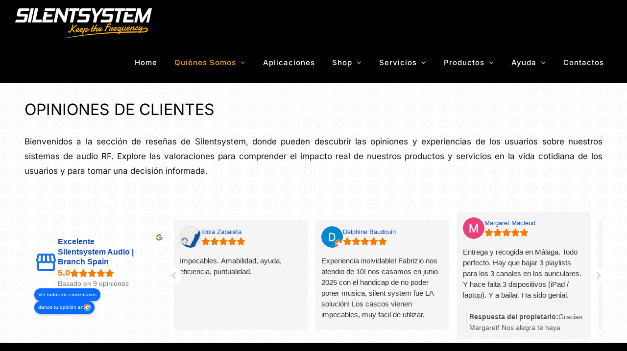

--- FILE ---
content_type: text/html; charset=UTF-8
request_url: https://silentsystem.es/resenas/
body_size: 30350
content:
<!DOCTYPE html>
<html class="avada-html-layout-wide avada-html-header-position-top avada-is-100-percent-template" lang="es">
<head>
<meta http-equiv="Content-Type" content="text/html; charset=utf-8">
<script>if(navigator.userAgent.match(/MSIE|Internet Explorer/i)||navigator.userAgent.match(/Trident\/7\..*?rv:11/i)){var href=document.location.href;if(!href.match(/[?&]nowprocket/)){if(href.indexOf("?")==-1){if(href.indexOf("#")==-1){document.location.href=href+"?nowprocket=1"}else{document.location.href=href.replace("#","?nowprocket=1#")}}else{if(href.indexOf("#")==-1){document.location.href=href+"&nowprocket=1"}else{document.location.href=href.replace("#","&nowprocket=1#")}}}}</script><script>(()=>{class RocketLazyLoadScripts{constructor(){this.v="2.0.4",this.userEvents=["keydown","keyup","mousedown","mouseup","mousemove","mouseover","mouseout","touchmove","touchstart","touchend","touchcancel","wheel","click","dblclick","input"],this.attributeEvents=["onblur","onclick","oncontextmenu","ondblclick","onfocus","onmousedown","onmouseenter","onmouseleave","onmousemove","onmouseout","onmouseover","onmouseup","onmousewheel","onscroll","onsubmit"]}async t(){this.i(),this.o(),/iP(ad|hone)/.test(navigator.userAgent)&&this.h(),this.u(),this.l(this),this.m(),this.k(this),this.p(this),this._(),await Promise.all([this.R(),this.L()]),this.lastBreath=Date.now(),this.S(this),this.P(),this.D(),this.O(),this.M(),await this.C(this.delayedScripts.normal),await this.C(this.delayedScripts.defer),await this.C(this.delayedScripts.async),await this.T(),await this.F(),await this.j(),await this.A(),window.dispatchEvent(new Event("rocket-allScriptsLoaded")),this.everythingLoaded=!0,this.lastTouchEnd&&await new Promise(t=>setTimeout(t,500-Date.now()+this.lastTouchEnd)),this.I(),this.H(),this.U(),this.W()}i(){this.CSPIssue=sessionStorage.getItem("rocketCSPIssue"),document.addEventListener("securitypolicyviolation",t=>{this.CSPIssue||"script-src-elem"!==t.violatedDirective||"data"!==t.blockedURI||(this.CSPIssue=!0,sessionStorage.setItem("rocketCSPIssue",!0))},{isRocket:!0})}o(){window.addEventListener("pageshow",t=>{this.persisted=t.persisted,this.realWindowLoadedFired=!0},{isRocket:!0}),window.addEventListener("pagehide",()=>{this.onFirstUserAction=null},{isRocket:!0})}h(){let t;function e(e){t=e}window.addEventListener("touchstart",e,{isRocket:!0}),window.addEventListener("touchend",function i(o){o.changedTouches[0]&&t.changedTouches[0]&&Math.abs(o.changedTouches[0].pageX-t.changedTouches[0].pageX)<10&&Math.abs(o.changedTouches[0].pageY-t.changedTouches[0].pageY)<10&&o.timeStamp-t.timeStamp<200&&(window.removeEventListener("touchstart",e,{isRocket:!0}),window.removeEventListener("touchend",i,{isRocket:!0}),"INPUT"===o.target.tagName&&"text"===o.target.type||(o.target.dispatchEvent(new TouchEvent("touchend",{target:o.target,bubbles:!0})),o.target.dispatchEvent(new MouseEvent("mouseover",{target:o.target,bubbles:!0})),o.target.dispatchEvent(new PointerEvent("click",{target:o.target,bubbles:!0,cancelable:!0,detail:1,clientX:o.changedTouches[0].clientX,clientY:o.changedTouches[0].clientY})),event.preventDefault()))},{isRocket:!0})}q(t){this.userActionTriggered||("mousemove"!==t.type||this.firstMousemoveIgnored?"keyup"===t.type||"mouseover"===t.type||"mouseout"===t.type||(this.userActionTriggered=!0,this.onFirstUserAction&&this.onFirstUserAction()):this.firstMousemoveIgnored=!0),"click"===t.type&&t.preventDefault(),t.stopPropagation(),t.stopImmediatePropagation(),"touchstart"===this.lastEvent&&"touchend"===t.type&&(this.lastTouchEnd=Date.now()),"click"===t.type&&(this.lastTouchEnd=0),this.lastEvent=t.type,t.composedPath&&t.composedPath()[0].getRootNode()instanceof ShadowRoot&&(t.rocketTarget=t.composedPath()[0]),this.savedUserEvents.push(t)}u(){this.savedUserEvents=[],this.userEventHandler=this.q.bind(this),this.userEvents.forEach(t=>window.addEventListener(t,this.userEventHandler,{passive:!1,isRocket:!0})),document.addEventListener("visibilitychange",this.userEventHandler,{isRocket:!0})}U(){this.userEvents.forEach(t=>window.removeEventListener(t,this.userEventHandler,{passive:!1,isRocket:!0})),document.removeEventListener("visibilitychange",this.userEventHandler,{isRocket:!0}),this.savedUserEvents.forEach(t=>{(t.rocketTarget||t.target).dispatchEvent(new window[t.constructor.name](t.type,t))})}m(){const t="return false",e=Array.from(this.attributeEvents,t=>"data-rocket-"+t),i="["+this.attributeEvents.join("],[")+"]",o="[data-rocket-"+this.attributeEvents.join("],[data-rocket-")+"]",s=(e,i,o)=>{o&&o!==t&&(e.setAttribute("data-rocket-"+i,o),e["rocket"+i]=new Function("event",o),e.setAttribute(i,t))};new MutationObserver(t=>{for(const n of t)"attributes"===n.type&&(n.attributeName.startsWith("data-rocket-")||this.everythingLoaded?n.attributeName.startsWith("data-rocket-")&&this.everythingLoaded&&this.N(n.target,n.attributeName.substring(12)):s(n.target,n.attributeName,n.target.getAttribute(n.attributeName))),"childList"===n.type&&n.addedNodes.forEach(t=>{if(t.nodeType===Node.ELEMENT_NODE)if(this.everythingLoaded)for(const i of[t,...t.querySelectorAll(o)])for(const t of i.getAttributeNames())e.includes(t)&&this.N(i,t.substring(12));else for(const e of[t,...t.querySelectorAll(i)])for(const t of e.getAttributeNames())this.attributeEvents.includes(t)&&s(e,t,e.getAttribute(t))})}).observe(document,{subtree:!0,childList:!0,attributeFilter:[...this.attributeEvents,...e]})}I(){this.attributeEvents.forEach(t=>{document.querySelectorAll("[data-rocket-"+t+"]").forEach(e=>{this.N(e,t)})})}N(t,e){const i=t.getAttribute("data-rocket-"+e);i&&(t.setAttribute(e,i),t.removeAttribute("data-rocket-"+e))}k(t){Object.defineProperty(HTMLElement.prototype,"onclick",{get(){return this.rocketonclick||null},set(e){this.rocketonclick=e,this.setAttribute(t.everythingLoaded?"onclick":"data-rocket-onclick","this.rocketonclick(event)")}})}S(t){function e(e,i){let o=e[i];e[i]=null,Object.defineProperty(e,i,{get:()=>o,set(s){t.everythingLoaded?o=s:e["rocket"+i]=o=s}})}e(document,"onreadystatechange"),e(window,"onload"),e(window,"onpageshow");try{Object.defineProperty(document,"readyState",{get:()=>t.rocketReadyState,set(e){t.rocketReadyState=e},configurable:!0}),document.readyState="loading"}catch(t){console.log("WPRocket DJE readyState conflict, bypassing")}}l(t){this.originalAddEventListener=EventTarget.prototype.addEventListener,this.originalRemoveEventListener=EventTarget.prototype.removeEventListener,this.savedEventListeners=[],EventTarget.prototype.addEventListener=function(e,i,o){o&&o.isRocket||!t.B(e,this)&&!t.userEvents.includes(e)||t.B(e,this)&&!t.userActionTriggered||e.startsWith("rocket-")||t.everythingLoaded?t.originalAddEventListener.call(this,e,i,o):(t.savedEventListeners.push({target:this,remove:!1,type:e,func:i,options:o}),"mouseenter"!==e&&"mouseleave"!==e||t.originalAddEventListener.call(this,e,t.savedUserEvents.push,o))},EventTarget.prototype.removeEventListener=function(e,i,o){o&&o.isRocket||!t.B(e,this)&&!t.userEvents.includes(e)||t.B(e,this)&&!t.userActionTriggered||e.startsWith("rocket-")||t.everythingLoaded?t.originalRemoveEventListener.call(this,e,i,o):t.savedEventListeners.push({target:this,remove:!0,type:e,func:i,options:o})}}J(t,e){this.savedEventListeners=this.savedEventListeners.filter(i=>{let o=i.type,s=i.target||window;return e!==o||t!==s||(this.B(o,s)&&(i.type="rocket-"+o),this.$(i),!1)})}H(){EventTarget.prototype.addEventListener=this.originalAddEventListener,EventTarget.prototype.removeEventListener=this.originalRemoveEventListener,this.savedEventListeners.forEach(t=>this.$(t))}$(t){t.remove?this.originalRemoveEventListener.call(t.target,t.type,t.func,t.options):this.originalAddEventListener.call(t.target,t.type,t.func,t.options)}p(t){let e;function i(e){return t.everythingLoaded?e:e.split(" ").map(t=>"load"===t||t.startsWith("load.")?"rocket-jquery-load":t).join(" ")}function o(o){function s(e){const s=o.fn[e];o.fn[e]=o.fn.init.prototype[e]=function(){return this[0]===window&&t.userActionTriggered&&("string"==typeof arguments[0]||arguments[0]instanceof String?arguments[0]=i(arguments[0]):"object"==typeof arguments[0]&&Object.keys(arguments[0]).forEach(t=>{const e=arguments[0][t];delete arguments[0][t],arguments[0][i(t)]=e})),s.apply(this,arguments),this}}if(o&&o.fn&&!t.allJQueries.includes(o)){const e={DOMContentLoaded:[],"rocket-DOMContentLoaded":[]};for(const t in e)document.addEventListener(t,()=>{e[t].forEach(t=>t())},{isRocket:!0});o.fn.ready=o.fn.init.prototype.ready=function(i){function s(){parseInt(o.fn.jquery)>2?setTimeout(()=>i.bind(document)(o)):i.bind(document)(o)}return"function"==typeof i&&(t.realDomReadyFired?!t.userActionTriggered||t.fauxDomReadyFired?s():e["rocket-DOMContentLoaded"].push(s):e.DOMContentLoaded.push(s)),o([])},s("on"),s("one"),s("off"),t.allJQueries.push(o)}e=o}t.allJQueries=[],o(window.jQuery),Object.defineProperty(window,"jQuery",{get:()=>e,set(t){o(t)}})}P(){const t=new Map;document.write=document.writeln=function(e){const i=document.currentScript,o=document.createRange(),s=i.parentElement;let n=t.get(i);void 0===n&&(n=i.nextSibling,t.set(i,n));const c=document.createDocumentFragment();o.setStart(c,0),c.appendChild(o.createContextualFragment(e)),s.insertBefore(c,n)}}async R(){return new Promise(t=>{this.userActionTriggered?t():this.onFirstUserAction=t})}async L(){return new Promise(t=>{document.addEventListener("DOMContentLoaded",()=>{this.realDomReadyFired=!0,t()},{isRocket:!0})})}async j(){return this.realWindowLoadedFired?Promise.resolve():new Promise(t=>{window.addEventListener("load",t,{isRocket:!0})})}M(){this.pendingScripts=[];this.scriptsMutationObserver=new MutationObserver(t=>{for(const e of t)e.addedNodes.forEach(t=>{"SCRIPT"!==t.tagName||t.noModule||t.isWPRocket||this.pendingScripts.push({script:t,promise:new Promise(e=>{const i=()=>{const i=this.pendingScripts.findIndex(e=>e.script===t);i>=0&&this.pendingScripts.splice(i,1),e()};t.addEventListener("load",i,{isRocket:!0}),t.addEventListener("error",i,{isRocket:!0}),setTimeout(i,1e3)})})})}),this.scriptsMutationObserver.observe(document,{childList:!0,subtree:!0})}async F(){await this.X(),this.pendingScripts.length?(await this.pendingScripts[0].promise,await this.F()):this.scriptsMutationObserver.disconnect()}D(){this.delayedScripts={normal:[],async:[],defer:[]},document.querySelectorAll("script[type$=rocketlazyloadscript]").forEach(t=>{t.hasAttribute("data-rocket-src")?t.hasAttribute("async")&&!1!==t.async?this.delayedScripts.async.push(t):t.hasAttribute("defer")&&!1!==t.defer||"module"===t.getAttribute("data-rocket-type")?this.delayedScripts.defer.push(t):this.delayedScripts.normal.push(t):this.delayedScripts.normal.push(t)})}async _(){await this.L();let t=[];document.querySelectorAll("script[type$=rocketlazyloadscript][data-rocket-src]").forEach(e=>{let i=e.getAttribute("data-rocket-src");if(i&&!i.startsWith("data:")){i.startsWith("//")&&(i=location.protocol+i);try{const o=new URL(i).origin;o!==location.origin&&t.push({src:o,crossOrigin:e.crossOrigin||"module"===e.getAttribute("data-rocket-type")})}catch(t){}}}),t=[...new Map(t.map(t=>[JSON.stringify(t),t])).values()],this.Y(t,"preconnect")}async G(t){if(await this.K(),!0!==t.noModule||!("noModule"in HTMLScriptElement.prototype))return new Promise(e=>{let i;function o(){(i||t).setAttribute("data-rocket-status","executed"),e()}try{if(navigator.userAgent.includes("Firefox/")||""===navigator.vendor||this.CSPIssue)i=document.createElement("script"),[...t.attributes].forEach(t=>{let e=t.nodeName;"type"!==e&&("data-rocket-type"===e&&(e="type"),"data-rocket-src"===e&&(e="src"),i.setAttribute(e,t.nodeValue))}),t.text&&(i.text=t.text),t.nonce&&(i.nonce=t.nonce),i.hasAttribute("src")?(i.addEventListener("load",o,{isRocket:!0}),i.addEventListener("error",()=>{i.setAttribute("data-rocket-status","failed-network"),e()},{isRocket:!0}),setTimeout(()=>{i.isConnected||e()},1)):(i.text=t.text,o()),i.isWPRocket=!0,t.parentNode.replaceChild(i,t);else{const i=t.getAttribute("data-rocket-type"),s=t.getAttribute("data-rocket-src");i?(t.type=i,t.removeAttribute("data-rocket-type")):t.removeAttribute("type"),t.addEventListener("load",o,{isRocket:!0}),t.addEventListener("error",i=>{this.CSPIssue&&i.target.src.startsWith("data:")?(console.log("WPRocket: CSP fallback activated"),t.removeAttribute("src"),this.G(t).then(e)):(t.setAttribute("data-rocket-status","failed-network"),e())},{isRocket:!0}),s?(t.fetchPriority="high",t.removeAttribute("data-rocket-src"),t.src=s):t.src="data:text/javascript;base64,"+window.btoa(unescape(encodeURIComponent(t.text)))}}catch(i){t.setAttribute("data-rocket-status","failed-transform"),e()}});t.setAttribute("data-rocket-status","skipped")}async C(t){const e=t.shift();return e?(e.isConnected&&await this.G(e),this.C(t)):Promise.resolve()}O(){this.Y([...this.delayedScripts.normal,...this.delayedScripts.defer,...this.delayedScripts.async],"preload")}Y(t,e){this.trash=this.trash||[];let i=!0;var o=document.createDocumentFragment();t.forEach(t=>{const s=t.getAttribute&&t.getAttribute("data-rocket-src")||t.src;if(s&&!s.startsWith("data:")){const n=document.createElement("link");n.href=s,n.rel=e,"preconnect"!==e&&(n.as="script",n.fetchPriority=i?"high":"low"),t.getAttribute&&"module"===t.getAttribute("data-rocket-type")&&(n.crossOrigin=!0),t.crossOrigin&&(n.crossOrigin=t.crossOrigin),t.integrity&&(n.integrity=t.integrity),t.nonce&&(n.nonce=t.nonce),o.appendChild(n),this.trash.push(n),i=!1}}),document.head.appendChild(o)}W(){this.trash.forEach(t=>t.remove())}async T(){try{document.readyState="interactive"}catch(t){}this.fauxDomReadyFired=!0;try{await this.K(),this.J(document,"readystatechange"),document.dispatchEvent(new Event("rocket-readystatechange")),await this.K(),document.rocketonreadystatechange&&document.rocketonreadystatechange(),await this.K(),this.J(document,"DOMContentLoaded"),document.dispatchEvent(new Event("rocket-DOMContentLoaded")),await this.K(),this.J(window,"DOMContentLoaded"),window.dispatchEvent(new Event("rocket-DOMContentLoaded"))}catch(t){console.error(t)}}async A(){try{document.readyState="complete"}catch(t){}try{await this.K(),this.J(document,"readystatechange"),document.dispatchEvent(new Event("rocket-readystatechange")),await this.K(),document.rocketonreadystatechange&&document.rocketonreadystatechange(),await this.K(),this.J(window,"load"),window.dispatchEvent(new Event("rocket-load")),await this.K(),window.rocketonload&&window.rocketonload(),await this.K(),this.allJQueries.forEach(t=>t(window).trigger("rocket-jquery-load")),await this.K(),this.J(window,"pageshow");const t=new Event("rocket-pageshow");t.persisted=this.persisted,window.dispatchEvent(t),await this.K(),window.rocketonpageshow&&window.rocketonpageshow({persisted:this.persisted})}catch(t){console.error(t)}}async K(){Date.now()-this.lastBreath>45&&(await this.X(),this.lastBreath=Date.now())}async X(){return document.hidden?new Promise(t=>setTimeout(t)):new Promise(t=>requestAnimationFrame(t))}B(t,e){return e===document&&"readystatechange"===t||(e===document&&"DOMContentLoaded"===t||(e===window&&"DOMContentLoaded"===t||(e===window&&"load"===t||e===window&&"pageshow"===t)))}static run(){(new RocketLazyLoadScripts).t()}}RocketLazyLoadScripts.run()})();</script>
	<meta http-equiv="X-UA-Compatible" content="IE=edge">
	
	<meta name="viewport" content="width=device-width, initial-scale=1">
				<script type="rocketlazyloadscript" data-rocket-type="text/javascript" class="_iub_cs_skip">
				var _iub = _iub || {};
				_iub.csConfiguration = _iub.csConfiguration || {};
				_iub.csConfiguration.siteId = "3577714";
				_iub.csConfiguration.cookiePolicyId = "59858504";
							</script>
			<script type="rocketlazyloadscript" data-minify="1" class="_iub_cs_skip" data-rocket-src="https://silentsystem.es/wp-content/cache/min/1/autoblocking/3577714.js?ver=1749729880" fetchpriority="low" data-rocket-defer defer></script>
			<meta name="robots" content="index, follow, max-image-preview:large, max-snippet:-1, max-video-preview:-1">

	<!-- This site is optimized with the Yoast SEO Premium plugin v26.6 (Yoast SEO v26.7) - https://yoast.com/wordpress/plugins/seo/ -->
	<title>Silentsystem Audio | Reseñas de nuestros clientes</title>
<link data-rocket-prefetch href="https://fonts.googleapis.com" rel="dns-prefetch">
<link data-rocket-prefetch href="https://silentsystem.com" rel="dns-prefetch">
<link data-rocket-prefetch href="https://silentsystem.it" rel="dns-prefetch">
<link data-rocket-prefetch href="https://silentsystem.pt" rel="dns-prefetch">
<link data-rocket-prefetch href="https://silentsystem.fr" rel="dns-prefetch">
<link data-rocket-prefetch href="https://silentsystem.de" rel="dns-prefetch">
<link data-rocket-prefetch href="https://silentsystem.se" rel="dns-prefetch">
<link data-rocket-preload as="style" href="https://fonts.googleapis.com/css2?family=Raleway:ital,wght@0,100;0,200;0,300;0,400;0,500;0,600;0,700;0,800;0,900;1,100;1,200;1,300;1,400;1,500;1,600;1,700;1,800;1,900&amp;display=swap" rel="preload">
<link data-rocket-preload as="style" href="https://fonts.googleapis.com/css?family=Raleway%3Ainherit%2C400&amp;subset=latin%2Clatin-ext&amp;display=swap" rel="preload">
<link href="https://fonts.googleapis.com/css2?family=Raleway:ital,wght@0,100;0,200;0,300;0,400;0,500;0,600;0,700;0,800;0,900;1,100;1,200;1,300;1,400;1,500;1,600;1,700;1,800;1,900&amp;display=swap" media="print" onload="this.media='all'" rel="stylesheet">
<noscript data-wpr-hosted-gf-parameters=""><link rel="stylesheet" href="https://fonts.googleapis.com/css2?family=Raleway:ital,wght@0,100;0,200;0,300;0,400;0,500;0,600;0,700;0,800;0,900;1,100;1,200;1,300;1,400;1,500;1,600;1,700;1,800;1,900&amp;display=swap"></noscript>
<link href="https://fonts.googleapis.com/css?family=Raleway%3Ainherit%2C400&amp;subset=latin%2Clatin-ext&amp;display=swap" media="print" onload="this.media='all'" rel="stylesheet">
<noscript data-wpr-hosted-gf-parameters=""><link rel="stylesheet" href="https://fonts.googleapis.com/css?family=Raleway%3Ainherit%2C400&amp;subset=latin%2Clatin-ext&amp;display=swap"></noscript>
	<meta name="description" content="Reseñas de nuestros productos y servicios para Silent Event. Descubre lo que opinan sobre nosotros y los equipos de audio de SilentSystem.">
	<link rel="canonical" href="https://silentsystem.es/resenas/">
	<meta property="og:locale" content="es_ES">
	<meta property="og:type" content="article">
	<meta property="og:title" content="Reseñas">
	<meta property="og:description" content="Reseñas de nuestros productos y servicios para Silent Event. Descubre lo que opinan sobre nosotros y los equipos de audio de SilentSystem.">
	<meta property="og:url" content="https://silentsystem.es/resenas/">
	<meta property="og:site_name" content="Silentsystem Audio">
	<meta property="article:publisher" content="https://www.facebook.com/SILENTSYSTEM.es">
	<meta property="article:modified_time" content="2025-04-02T08:28:37+00:00">
	<meta property="og:image" content="https://silentsystem.es/wp-content/uploads/2024/03/reviews-sisys.jpg">
	<meta property="og:image:width" content="1024">
	<meta property="og:image:height" content="630">
	<meta property="og:image:type" content="image/jpeg">
	<meta name="twitter:card" content="summary_large_image">
	<meta name="twitter:site" content="@Silentsystem_ES">
	<meta name="twitter:label1" content="Tiempo de lectura">
	<meta name="twitter:data1" content="3 minutos">
	<script type="application/ld+json" class="yoast-schema-graph">{"@context":"https://schema.org","@graph":[{"@type":"WebPage","@id":"https://silentsystem.es/resenas/","url":"https://silentsystem.es/resenas/","name":"Silentsystem Audio | Rese&#241;as de nuestros clientes","isPartOf":{"@id":"https://silentsystem.es/#website"},"primaryImageOfPage":{"@id":"https://silentsystem.es/resenas/#primaryimage"},"image":{"@id":"https://silentsystem.es/resenas/#primaryimage"},"thumbnailUrl":"https://silentsystem.es/wp-content/uploads/2024/03/reviews-sisys.jpg","datePublished":"2019-11-25T09:10:41+00:00","dateModified":"2025-04-02T08:28:37+00:00","description":"Rese&#241;as de nuestros productos y servicios para Silent Event. Descubre lo que opinan sobre nosotros y los equipos de audio de SilentSystem.","breadcrumb":{"@id":"https://silentsystem.es/resenas/#breadcrumb"},"inLanguage":"es","potentialAction":[{"@type":"ReadAction","target":["https://silentsystem.es/resenas/"]}]},{"@type":"ImageObject","inLanguage":"es","@id":"https://silentsystem.es/resenas/#primaryimage","url":"https://silentsystem.es/wp-content/uploads/2024/03/reviews-sisys.jpg","contentUrl":"https://silentsystem.es/wp-content/uploads/2024/03/reviews-sisys.jpg","width":1024,"height":630,"caption":"Rese&#241;as"},{"@type":"BreadcrumbList","@id":"https://silentsystem.es/resenas/#breadcrumb","itemListElement":[{"@type":"ListItem","position":1,"name":"Home","item":"https://silentsystem.es/"},{"@type":"ListItem","position":2,"name":"Rese&#241;as"}]},{"@type":"WebSite","@id":"https://silentsystem.es/#website","url":"https://silentsystem.es/","name":"Silentsystem Audio","description":"SilentDisco SilentParty SilentMeeting SilentFitness","publisher":{"@id":"https://silentsystem.es/#organization"},"potentialAction":[{"@type":"SearchAction","target":{"@type":"EntryPoint","urlTemplate":"https://silentsystem.es/?s={search_term_string}"},"query-input":{"@type":"PropertyValueSpecification","valueRequired":true,"valueName":"search_term_string"}}],"inLanguage":"es"},{"@type":"Organization","@id":"https://silentsystem.es/#organization","name":"SILENTSYSTEM &#174; Espa&#241;a","url":"https://silentsystem.es/","logo":{"@type":"ImageObject","inLanguage":"es","@id":"https://silentsystem.es/#/schema/logo/image/","url":"https://silentsystem.es/wp-content/uploads/2017/04/SILENTSYSTEM_509_2.png","contentUrl":"https://silentsystem.es/wp-content/uploads/2017/04/SILENTSYSTEM_509_2.png","width":791,"height":791,"caption":"SILENTSYSTEM &#174; Espa&#241;a"},"image":{"@id":"https://silentsystem.es/#/schema/logo/image/"},"sameAs":["https://www.facebook.com/SILENTSYSTEM.es","https://x.com/Silentsystem_ES","https://www.instagram.com/silentsystem.es/","https://www.youtube.com/user/SilentDiscoOriginal/videos"]}]}</script>
	<!-- / Yoast SEO Premium plugin. -->


<link rel="dns-prefetch" href="//cdn.iubenda.com">
<link rel="dns-prefetch" href="//cdnjs.cloudflare.com">
<link rel="dns-prefetch" href="//fonts.googleapis.com">
<link href="https://fonts.gstatic.com" crossorigin rel="preconnect">
<link rel="alternate" type="application/rss+xml" title="Silentsystem Audio » Feed" href="https://silentsystem.es/feed/">
<link rel="alternate" type="application/rss+xml" title="Silentsystem Audio » Feed de los comentarios" href="https://silentsystem.es/comments/feed/">
								<link rel="icon" href="https://silentsystem.es/wp-content/uploads/2025/03/icosilsys-64.png" type="image/png">
		
					<!-- Apple Touch Icon -->
						<link rel="apple-touch-icon" sizes="180x180" href="https://silentsystem.es/wp-content/uploads/2025/03/icosilsys-180.png" type="image/png">
		
					<!-- Android Icon -->
						<link rel="icon" sizes="192x192" href="https://silentsystem.es/wp-content/uploads/2025/03/icosilsys-192.png" type="image/png">
		
					<!-- MS Edge Icon -->
						<meta name="msapplication-TileImage" content="https://silentsystem.es/wp-content/uploads/2025/03/icosilsys-270.png" type="image/png">
				<link rel="alternate" title="oEmbed (JSON)" type="application/json+oembed" href="https://silentsystem.es/wp-json/oembed/1.0/embed?url=https%3A%2F%2Fsilentsystem.es%2Fresenas%2F">
<link rel="alternate" title="oEmbed (XML)" type="text/xml+oembed" href="https://silentsystem.es/wp-json/oembed/1.0/embed?url=https%3A%2F%2Fsilentsystem.es%2Fresenas%2F&amp;format=xml">
<style id="wp-img-auto-sizes-contain-inline-css" type="text/css">
img:is([sizes=auto i],[sizes^="auto," i]){contain-intrinsic-size:3000px 1500px}
/*# sourceURL=wp-img-auto-sizes-contain-inline-css */
</style>
<link data-minify="1" rel="stylesheet" id="brb-public-main-css-css" href="https://silentsystem.es/wp-content/cache/min/1/wp-content/plugins/business-reviews-bundle/assets/css/public-main.css?ver=1749729708" type="text/css" media="all">
<link data-minify="1" rel="stylesheet" id="mm-compiled-options-mobmenu-css" href="https://silentsystem.es/wp-content/cache/min/1/wp-content/uploads/dynamic-mobmenu.css?ver=1749729708" type="text/css" media="all">

<link data-minify="1" rel="stylesheet" id="cssmobmenu-icons-css" href="https://silentsystem.es/wp-content/cache/min/1/wp-content/plugins/mobile-menu/includes/css/mobmenu-icons.css?ver=1749729708" type="text/css" media="all">
<link data-minify="1" rel="stylesheet" id="cssmobmenu-css" href="https://silentsystem.es/wp-content/cache/min/1/wp-content/plugins/mobile-menu/includes/css/mobmenu.css?ver=1749729708" type="text/css" media="all">
<link data-minify="1" rel="stylesheet" id="fss_front_css-css" href="https://silentsystem.es/wp-content/cache/min/1/wp-content/plugins/forms_silentSystem/assets/css/fss_front_style.css?ver=1749729708" type="text/css" media="all">
<link data-minify="1" rel="stylesheet" id="fusion-dynamic-css-css" href="https://silentsystem.es/wp-content/cache/min/1/wp-content/uploads/fusion-styles/28f22b0dbafc90654867dfae02ca1126.min.css?ver=1766142633" type="text/css" media="all">
<style id="rocket-lazyload-inline-css" type="text/css">
.rll-youtube-player{position:relative;padding-bottom:56.23%;height:0;overflow:hidden;max-width:100%;}.rll-youtube-player:focus-within{outline: 2px solid currentColor;outline-offset: 5px;}.rll-youtube-player iframe{position:absolute;top:0;left:0;width:100%;height:100%;z-index:100;background:0 0}.rll-youtube-player img{bottom:0;display:block;left:0;margin:auto;max-width:100%;width:100%;position:absolute;right:0;top:0;border:none;height:auto;-webkit-transition:.4s all;-moz-transition:.4s all;transition:.4s all}.rll-youtube-player img:hover{-webkit-filter:brightness(75%)}.rll-youtube-player .play{height:100%;width:100%;left:0;top:0;position:absolute;background:url(https://silentsystem.es/wp-content/plugins/wp-rocket/assets/img/youtube.png) no-repeat center;background-color: transparent !important;cursor:pointer;border:none;}
/*# sourceURL=rocket-lazyload-inline-css */
</style>
<link rel="stylesheet" id="avada-fullwidth-md-css" href="https://silentsystem.es/wp-content/plugins/fusion-builder/assets/css/media/fullwidth-md.min.css?ver=3.14.2" type="text/css" media="only screen and (max-width: 1000px)">
<link rel="stylesheet" id="avada-fullwidth-sm-css" href="https://silentsystem.es/wp-content/plugins/fusion-builder/assets/css/media/fullwidth-sm.min.css?ver=3.14.2" type="text/css" media="only screen and (max-width: 640px)">
<link rel="stylesheet" id="awb-text-path-md-css" href="https://silentsystem.es/wp-content/plugins/fusion-builder/assets/css/media/awb-text-path-md.min.css?ver=7.14.2" type="text/css" media="only screen and (max-width: 1000px)">
<link rel="stylesheet" id="awb-text-path-sm-css" href="https://silentsystem.es/wp-content/plugins/fusion-builder/assets/css/media/awb-text-path-sm.min.css?ver=7.14.2" type="text/css" media="only screen and (max-width: 640px)">
<link rel="stylesheet" id="avada-icon-md-css" href="https://silentsystem.es/wp-content/plugins/fusion-builder/assets/css/media/icon-md.min.css?ver=3.14.2" type="text/css" media="only screen and (max-width: 1000px)">
<link rel="stylesheet" id="avada-icon-sm-css" href="https://silentsystem.es/wp-content/plugins/fusion-builder/assets/css/media/icon-sm.min.css?ver=3.14.2" type="text/css" media="only screen and (max-width: 640px)">
<link rel="stylesheet" id="avada-grid-md-css" href="https://silentsystem.es/wp-content/plugins/fusion-builder/assets/css/media/grid-md.min.css?ver=7.14.2" type="text/css" media="only screen and (max-width: 1000px)">
<link rel="stylesheet" id="avada-grid-sm-css" href="https://silentsystem.es/wp-content/plugins/fusion-builder/assets/css/media/grid-sm.min.css?ver=7.14.2" type="text/css" media="only screen and (max-width: 640px)">
<link rel="stylesheet" id="avada-image-md-css" href="https://silentsystem.es/wp-content/plugins/fusion-builder/assets/css/media/image-md.min.css?ver=7.14.2" type="text/css" media="only screen and (max-width: 1000px)">
<link rel="stylesheet" id="avada-image-sm-css" href="https://silentsystem.es/wp-content/plugins/fusion-builder/assets/css/media/image-sm.min.css?ver=7.14.2" type="text/css" media="only screen and (max-width: 640px)">
<link rel="stylesheet" id="avada-person-md-css" href="https://silentsystem.es/wp-content/plugins/fusion-builder/assets/css/media/person-md.min.css?ver=7.14.2" type="text/css" media="only screen and (max-width: 1000px)">
<link rel="stylesheet" id="avada-person-sm-css" href="https://silentsystem.es/wp-content/plugins/fusion-builder/assets/css/media/person-sm.min.css?ver=7.14.2" type="text/css" media="only screen and (max-width: 640px)">
<link rel="stylesheet" id="avada-section-separator-md-css" href="https://silentsystem.es/wp-content/plugins/fusion-builder/assets/css/media/section-separator-md.min.css?ver=3.14.2" type="text/css" media="only screen and (max-width: 1000px)">
<link rel="stylesheet" id="avada-section-separator-sm-css" href="https://silentsystem.es/wp-content/plugins/fusion-builder/assets/css/media/section-separator-sm.min.css?ver=3.14.2" type="text/css" media="only screen and (max-width: 640px)">
<link rel="stylesheet" id="avada-social-sharing-md-css" href="https://silentsystem.es/wp-content/plugins/fusion-builder/assets/css/media/social-sharing-md.min.css?ver=7.14.2" type="text/css" media="only screen and (max-width: 1000px)">
<link rel="stylesheet" id="avada-social-sharing-sm-css" href="https://silentsystem.es/wp-content/plugins/fusion-builder/assets/css/media/social-sharing-sm.min.css?ver=7.14.2" type="text/css" media="only screen and (max-width: 640px)">
<link rel="stylesheet" id="avada-social-links-md-css" href="https://silentsystem.es/wp-content/plugins/fusion-builder/assets/css/media/social-links-md.min.css?ver=7.14.2" type="text/css" media="only screen and (max-width: 1000px)">
<link rel="stylesheet" id="avada-social-links-sm-css" href="https://silentsystem.es/wp-content/plugins/fusion-builder/assets/css/media/social-links-sm.min.css?ver=7.14.2" type="text/css" media="only screen and (max-width: 640px)">
<link rel="stylesheet" id="avada-tabs-lg-min-css" href="https://silentsystem.es/wp-content/plugins/fusion-builder/assets/css/media/tabs-lg-min.min.css?ver=7.14.2" type="text/css" media="only screen and (min-width: 1000px)">
<link rel="stylesheet" id="avada-tabs-lg-max-css" href="https://silentsystem.es/wp-content/plugins/fusion-builder/assets/css/media/tabs-lg-max.min.css?ver=7.14.2" type="text/css" media="only screen and (max-width: 1000px)">
<link rel="stylesheet" id="avada-tabs-md-css" href="https://silentsystem.es/wp-content/plugins/fusion-builder/assets/css/media/tabs-md.min.css?ver=7.14.2" type="text/css" media="only screen and (max-width: 1000px)">
<link rel="stylesheet" id="avada-tabs-sm-css" href="https://silentsystem.es/wp-content/plugins/fusion-builder/assets/css/media/tabs-sm.min.css?ver=7.14.2" type="text/css" media="only screen and (max-width: 640px)">
<link rel="stylesheet" id="awb-text-md-css" href="https://silentsystem.es/wp-content/plugins/fusion-builder/assets/css/media/text-md.min.css?ver=3.14.2" type="text/css" media="only screen and (max-width: 1000px)">
<link rel="stylesheet" id="awb-text-sm-css" href="https://silentsystem.es/wp-content/plugins/fusion-builder/assets/css/media/text-sm.min.css?ver=3.14.2" type="text/css" media="only screen and (max-width: 640px)">
<link rel="stylesheet" id="awb-title-md-css" href="https://silentsystem.es/wp-content/plugins/fusion-builder/assets/css/media/title-md.min.css?ver=3.14.2" type="text/css" media="only screen and (max-width: 1000px)">
<link rel="stylesheet" id="awb-title-sm-css" href="https://silentsystem.es/wp-content/plugins/fusion-builder/assets/css/media/title-sm.min.css?ver=3.14.2" type="text/css" media="only screen and (max-width: 640px)">
<link rel="stylesheet" id="awb-post-card-image-sm-css" href="https://silentsystem.es/wp-content/plugins/fusion-builder/assets/css/media/post-card-image-sm.min.css?ver=3.14.2" type="text/css" media="only screen and (max-width: 640px)">
<link rel="stylesheet" id="avada-swiper-md-css" href="https://silentsystem.es/wp-content/plugins/fusion-builder/assets/css/media/swiper-md.min.css?ver=7.14.2" type="text/css" media="only screen and (max-width: 1000px)">
<link rel="stylesheet" id="avada-swiper-sm-css" href="https://silentsystem.es/wp-content/plugins/fusion-builder/assets/css/media/swiper-sm.min.css?ver=7.14.2" type="text/css" media="only screen and (max-width: 640px)">
<link rel="stylesheet" id="avada-post-cards-md-css" href="https://silentsystem.es/wp-content/plugins/fusion-builder/assets/css/media/post-cards-md.min.css?ver=7.14.2" type="text/css" media="only screen and (max-width: 1000px)">
<link rel="stylesheet" id="avada-post-cards-sm-css" href="https://silentsystem.es/wp-content/plugins/fusion-builder/assets/css/media/post-cards-sm.min.css?ver=7.14.2" type="text/css" media="only screen and (max-width: 640px)">
<link rel="stylesheet" id="avada-facebook-page-md-css" href="https://silentsystem.es/wp-content/plugins/fusion-builder/assets/css/media/facebook-page-md.min.css?ver=7.14.2" type="text/css" media="only screen and (max-width: 1000px)">
<link rel="stylesheet" id="avada-facebook-page-sm-css" href="https://silentsystem.es/wp-content/plugins/fusion-builder/assets/css/media/facebook-page-sm.min.css?ver=7.14.2" type="text/css" media="only screen and (max-width: 640px)">
<link rel="stylesheet" id="avada-twitter-timeline-md-css" href="https://silentsystem.es/wp-content/plugins/fusion-builder/assets/css/media/twitter-timeline-md.min.css?ver=7.14.2" type="text/css" media="only screen and (max-width: 1000px)">
<link rel="stylesheet" id="avada-twitter-timeline-sm-css" href="https://silentsystem.es/wp-content/plugins/fusion-builder/assets/css/media/twitter-timeline-sm.min.css?ver=7.14.2" type="text/css" media="only screen and (max-width: 640px)">
<link rel="stylesheet" id="avada-flickr-md-css" href="https://silentsystem.es/wp-content/plugins/fusion-builder/assets/css/media/flickr-md.min.css?ver=7.14.2" type="text/css" media="only screen and (max-width: 1000px)">
<link rel="stylesheet" id="avada-flickr-sm-css" href="https://silentsystem.es/wp-content/plugins/fusion-builder/assets/css/media/flickr-sm.min.css?ver=7.14.2" type="text/css" media="only screen and (max-width: 640px)">
<link rel="stylesheet" id="avada-tagcloud-md-css" href="https://silentsystem.es/wp-content/plugins/fusion-builder/assets/css/media/tagcloud-md.min.css?ver=7.14.2" type="text/css" media="only screen and (max-width: 1000px)">
<link rel="stylesheet" id="avada-tagcloud-sm-css" href="https://silentsystem.es/wp-content/plugins/fusion-builder/assets/css/media/tagcloud-sm.min.css?ver=7.14.2" type="text/css" media="only screen and (max-width: 640px)">
<link rel="stylesheet" id="avada-instagram-md-css" href="https://silentsystem.es/wp-content/plugins/fusion-builder/assets/css/media/instagram-md.min.css?ver=7.14.2" type="text/css" media="only screen and (max-width: 1000px)">
<link rel="stylesheet" id="avada-instagram-sm-css" href="https://silentsystem.es/wp-content/plugins/fusion-builder/assets/css/media/instagram-sm.min.css?ver=7.14.2" type="text/css" media="only screen and (max-width: 640px)">
<link rel="stylesheet" id="awb-meta-md-css" href="https://silentsystem.es/wp-content/plugins/fusion-builder/assets/css/media/meta-md.min.css?ver=7.14.2" type="text/css" media="only screen and (max-width: 1000px)">
<link rel="stylesheet" id="awb-meta-sm-css" href="https://silentsystem.es/wp-content/plugins/fusion-builder/assets/css/media/meta-sm.min.css?ver=7.14.2" type="text/css" media="only screen and (max-width: 640px)">
<link rel="stylesheet" id="awb-layout-colums-md-css" href="https://silentsystem.es/wp-content/plugins/fusion-builder/assets/css/media/layout-columns-md.min.css?ver=3.14.2" type="text/css" media="only screen and (max-width: 1000px)">
<link rel="stylesheet" id="awb-layout-colums-sm-css" href="https://silentsystem.es/wp-content/plugins/fusion-builder/assets/css/media/layout-columns-sm.min.css?ver=3.14.2" type="text/css" media="only screen and (max-width: 640px)">
<link rel="stylesheet" id="avada-max-1c-css" href="https://silentsystem.es/wp-content/themes/Avada/assets/css/media/max-1c.min.css?ver=7.14.2" type="text/css" media="only screen and (max-width: 640px)">
<link rel="stylesheet" id="avada-max-2c-css" href="https://silentsystem.es/wp-content/themes/Avada/assets/css/media/max-2c.min.css?ver=7.14.2" type="text/css" media="only screen and (max-width: 712px)">
<link rel="stylesheet" id="avada-min-2c-max-3c-css" href="https://silentsystem.es/wp-content/themes/Avada/assets/css/media/min-2c-max-3c.min.css?ver=7.14.2" type="text/css" media="only screen and (min-width: 712px) and (max-width: 784px)">
<link rel="stylesheet" id="avada-min-3c-max-4c-css" href="https://silentsystem.es/wp-content/themes/Avada/assets/css/media/min-3c-max-4c.min.css?ver=7.14.2" type="text/css" media="only screen and (min-width: 784px) and (max-width: 856px)">
<link rel="stylesheet" id="avada-min-4c-max-5c-css" href="https://silentsystem.es/wp-content/themes/Avada/assets/css/media/min-4c-max-5c.min.css?ver=7.14.2" type="text/css" media="only screen and (min-width: 856px) and (max-width: 928px)">
<link rel="stylesheet" id="avada-min-5c-max-6c-css" href="https://silentsystem.es/wp-content/themes/Avada/assets/css/media/min-5c-max-6c.min.css?ver=7.14.2" type="text/css" media="only screen and (min-width: 928px) and (max-width: 1000px)">
<link rel="stylesheet" id="avada-min-shbp-css" href="https://silentsystem.es/wp-content/themes/Avada/assets/css/media/min-shbp.min.css?ver=7.14.2" type="text/css" media="only screen and (min-width: 1101px)">
<link rel="stylesheet" id="avada-min-shbp-header-legacy-css" href="https://silentsystem.es/wp-content/themes/Avada/assets/css/media/min-shbp-header-legacy.min.css?ver=7.14.2" type="text/css" media="only screen and (min-width: 1101px)">
<link rel="stylesheet" id="avada-max-shbp-css" href="https://silentsystem.es/wp-content/themes/Avada/assets/css/media/max-shbp.min.css?ver=7.14.2" type="text/css" media="only screen and (max-width: 1100px)">
<link rel="stylesheet" id="avada-max-shbp-header-legacy-css" href="https://silentsystem.es/wp-content/themes/Avada/assets/css/media/max-shbp-header-legacy.min.css?ver=7.14.2" type="text/css" media="only screen and (max-width: 1100px)">
<link rel="stylesheet" id="avada-max-sh-shbp-css" href="https://silentsystem.es/wp-content/themes/Avada/assets/css/media/max-sh-shbp.min.css?ver=7.14.2" type="text/css" media="only screen and (max-width: 1100px)">
<link rel="stylesheet" id="avada-max-sh-shbp-header-legacy-css" href="https://silentsystem.es/wp-content/themes/Avada/assets/css/media/max-sh-shbp-header-legacy.min.css?ver=7.14.2" type="text/css" media="only screen and (max-width: 1100px)">
<link rel="stylesheet" id="avada-min-768-max-1024-p-css" href="https://silentsystem.es/wp-content/themes/Avada/assets/css/media/min-768-max-1024-p.min.css?ver=7.14.2" type="text/css" media="only screen and (min-device-width: 768px) and (max-device-width: 1024px) and (orientation: portrait)">
<link rel="stylesheet" id="avada-min-768-max-1024-p-header-legacy-css" href="https://silentsystem.es/wp-content/themes/Avada/assets/css/media/min-768-max-1024-p-header-legacy.min.css?ver=7.14.2" type="text/css" media="only screen and (min-device-width: 768px) and (max-device-width: 1024px) and (orientation: portrait)">
<link rel="stylesheet" id="avada-min-768-max-1024-l-css" href="https://silentsystem.es/wp-content/themes/Avada/assets/css/media/min-768-max-1024-l.min.css?ver=7.14.2" type="text/css" media="only screen and (min-device-width: 768px) and (max-device-width: 1024px) and (orientation: landscape)">
<link rel="stylesheet" id="avada-min-768-max-1024-l-header-legacy-css" href="https://silentsystem.es/wp-content/themes/Avada/assets/css/media/min-768-max-1024-l-header-legacy.min.css?ver=7.14.2" type="text/css" media="only screen and (min-device-width: 768px) and (max-device-width: 1024px) and (orientation: landscape)">
<link rel="stylesheet" id="avada-max-sh-cbp-css" href="https://silentsystem.es/wp-content/themes/Avada/assets/css/media/max-sh-cbp.min.css?ver=7.14.2" type="text/css" media="only screen and (max-width: 1000px)">
<link rel="stylesheet" id="avada-max-sh-sbp-css" href="https://silentsystem.es/wp-content/themes/Avada/assets/css/media/max-sh-sbp.min.css?ver=7.14.2" type="text/css" media="only screen and (max-width: 1100px)">
<link rel="stylesheet" id="avada-max-sh-640-css" href="https://silentsystem.es/wp-content/themes/Avada/assets/css/media/max-sh-640.min.css?ver=7.14.2" type="text/css" media="only screen and (max-width: 640px)">
<link rel="stylesheet" id="avada-max-shbp-18-css" href="https://silentsystem.es/wp-content/themes/Avada/assets/css/media/max-shbp-18.min.css?ver=7.14.2" type="text/css" media="only screen and (max-width: 1082px)">
<link rel="stylesheet" id="avada-max-shbp-32-css" href="https://silentsystem.es/wp-content/themes/Avada/assets/css/media/max-shbp-32.min.css?ver=7.14.2" type="text/css" media="only screen and (max-width: 1068px)">
<link rel="stylesheet" id="avada-min-sh-cbp-css" href="https://silentsystem.es/wp-content/themes/Avada/assets/css/media/min-sh-cbp.min.css?ver=7.14.2" type="text/css" media="only screen and (min-width: 1000px)">
<link rel="stylesheet" id="avada-max-640-css" href="https://silentsystem.es/wp-content/themes/Avada/assets/css/media/max-640.min.css?ver=7.14.2" type="text/css" media="only screen and (max-device-width: 640px)">
<link rel="stylesheet" id="avada-max-main-css" href="https://silentsystem.es/wp-content/themes/Avada/assets/css/media/max-main.min.css?ver=7.14.2" type="text/css" media="only screen and (max-width: 1000px)">
<link rel="stylesheet" id="avada-max-cbp-css" href="https://silentsystem.es/wp-content/themes/Avada/assets/css/media/max-cbp.min.css?ver=7.14.2" type="text/css" media="only screen and (max-width: 1000px)">
<link rel="stylesheet" id="avada-max-sh-cbp-social-sharing-css" href="https://silentsystem.es/wp-content/themes/Avada/assets/css/media/max-sh-cbp-social-sharing.min.css?ver=7.14.2" type="text/css" media="only screen and (max-width: 1000px)">
<link rel="stylesheet" id="fb-max-sh-cbp-css" href="https://silentsystem.es/wp-content/plugins/fusion-builder/assets/css/media/max-sh-cbp.min.css?ver=3.14.2" type="text/css" media="only screen and (max-width: 1000px)">
<link rel="stylesheet" id="fb-min-768-max-1024-p-css" href="https://silentsystem.es/wp-content/plugins/fusion-builder/assets/css/media/min-768-max-1024-p.min.css?ver=3.14.2" type="text/css" media="only screen and (min-device-width: 768px) and (max-device-width: 1024px) and (orientation: portrait)">
<link rel="stylesheet" id="fb-max-640-css" href="https://silentsystem.es/wp-content/plugins/fusion-builder/assets/css/media/max-640.min.css?ver=3.14.2" type="text/css" media="only screen and (max-device-width: 640px)">
<link data-minify="1" rel="stylesheet" id="fb-max-1c-css" href="https://silentsystem.es/wp-content/cache/min/1/wp-content/plugins/fusion-builder/assets/css/media/max-1c.css?ver=1749729709" type="text/css" media="only screen and (max-width: 640px)">
<link data-minify="1" rel="stylesheet" id="fb-max-2c-css" href="https://silentsystem.es/wp-content/cache/min/1/wp-content/plugins/fusion-builder/assets/css/media/max-2c.css?ver=1749729709" type="text/css" media="only screen and (max-width: 712px)">
<link data-minify="1" rel="stylesheet" id="fb-min-2c-max-3c-css" href="https://silentsystem.es/wp-content/cache/min/1/wp-content/plugins/fusion-builder/assets/css/media/min-2c-max-3c.css?ver=1749729709" type="text/css" media="only screen and (min-width: 712px) and (max-width: 784px)">
<link data-minify="1" rel="stylesheet" id="fb-min-3c-max-4c-css" href="https://silentsystem.es/wp-content/cache/min/1/wp-content/plugins/fusion-builder/assets/css/media/min-3c-max-4c.css?ver=1749729709" type="text/css" media="only screen and (min-width: 784px) and (max-width: 856px)">
<link data-minify="1" rel="stylesheet" id="fb-min-4c-max-5c-css" href="https://silentsystem.es/wp-content/cache/min/1/wp-content/plugins/fusion-builder/assets/css/media/min-4c-max-5c.css?ver=1749729709" type="text/css" media="only screen and (min-width: 856px) and (max-width: 928px)">
<link data-minify="1" rel="stylesheet" id="fb-min-5c-max-6c-css" href="https://silentsystem.es/wp-content/cache/min/1/wp-content/plugins/fusion-builder/assets/css/media/min-5c-max-6c.css?ver=1749729709" type="text/css" media="only screen and (min-width: 928px) and (max-width: 1000px)">

<script type="rocketlazyloadscript" data-rocket-type="text/javascript" class=" _iub_cs_skip" id="iubenda-head-inline-scripts-0">
/* <![CDATA[ */

var _iub = _iub || [];
_iub.csConfiguration = {"siteId":3577714,"cookiePolicyId":59858504,"lang":"es","storage":{"useSiteId":true}};

//# sourceURL=iubenda-head-inline-scripts-0
/* ]]> */
</script>
<script type="rocketlazyloadscript" data-minify="1" data-rocket-type="text/javascript" charset="UTF-8" async="" class=" _iub_cs_skip" data-rocket-src="https://silentsystem.es/wp-content/cache/min/1/cs/iubenda_cs.js?ver=1749729714" id="iubenda-head-scripts-1-js"></script>
<script type="text/javascript" id="brb-public-main-js-js-extra">
/* <![CDATA[ */
var brb_vars = {"ajaxurl":"https://silentsystem.es/wp-admin/admin-ajax.php","gavatar":"https://silentsystem.es/wp-content/plugins/business-reviews-bundle/assets/img/google_avatar.png"};
//# sourceURL=brb-public-main-js-js-extra
/* ]]> */
</script>
<script type="rocketlazyloadscript" data-minify="1" data-rocket-type="text/javascript" defer data-rocket-src="https://silentsystem.es/wp-content/cache/min/1/wp-content/plugins/business-reviews-bundle/assets/js/public-main.js?ver=1749729714" id="brb-public-main-js-js"></script>
<script type="rocketlazyloadscript" data-rocket-type="text/javascript" data-rocket-src="https://silentsystem.es/wp-includes/js/jquery/jquery.min.js?ver=3.7.1" id="jquery-core-js"></script>
<script type="rocketlazyloadscript" data-rocket-type="text/javascript" data-rocket-src="https://silentsystem.es/wp-includes/js/jquery/jquery-migrate.min.js?ver=3.4.1" id="jquery-migrate-js" data-rocket-defer defer></script>
<script type="rocketlazyloadscript" data-minify="1" data-rocket-type="text/javascript" data-rocket-src="https://silentsystem.es/wp-content/cache/min/1/wp-content/plugins/mobile-menu/includes/js/mobmenu.js?ver=1749729714" id="mobmenujs-js" data-rocket-defer defer></script>
<script type="rocketlazyloadscript" data-minify="1" data-rocket-type="text/javascript" data-rocket-src="https://silentsystem.es/wp-content/cache/min/1/ajax/libs/jquery/3.5.1/jquery.min.js?ver=1749729714" id="fss_js_library-js"></script>
<link rel="https://api.w.org/" href="https://silentsystem.es/wp-json/">
<link rel="alternate" title="JSON" type="application/json" href="https://silentsystem.es/wp-json/wp/v2/pages/2797">
<link rel="EditURI" type="application/rsd+xml" title="RSD" href="https://silentsystem.es/xmlrpc.php?rsd">
<link rel="preconnect" href="https://fonts.googleapis.com">
<link rel="preconnect" href="https://fonts.gstatic.com" crossorigin>
 <style> .ppw-ppf-input-container { background-color: !important; padding: px!important; border-radius: px!important; } .ppw-ppf-input-container div.ppw-ppf-headline { font-size: px!important; font-weight: !important; color: !important; } .ppw-ppf-input-container div.ppw-ppf-desc { font-size: px!important; font-weight: !important; color: !important; } .ppw-ppf-input-container label.ppw-pwd-label { font-size: px!important; font-weight: !important; color: !important; } div.ppwp-wrong-pw-error { font-size: px!important; font-weight: !important; color: #dc3232!important; background: !important; } .ppw-ppf-input-container input[type='submit'] { color: !important; background: !important; } .ppw-ppf-input-container input[type='submit']:hover { color: !important; background: !important; } .ppw-ppf-desc-below { font-size: px!important; font-weight: !important; color: !important; } </style>  <style> .ppw-form { background-color: !important; padding: px!important; border-radius: px!important; } .ppw-headline.ppw-pcp-pf-headline { font-size: px!important; font-weight: !important; color: !important; } .ppw-description.ppw-pcp-pf-desc { font-size: px!important; font-weight: !important; color: !important; } .ppw-pcp-pf-desc-above-btn { display: block; } .ppw-pcp-pf-desc-below-form { font-size: px!important; font-weight: !important; color: !important; } .ppw-input label.ppw-pcp-password-label { font-size: px!important; font-weight: !important; color: !important; } .ppw-form input[type='submit'] { color: !important; background: !important; } .ppw-form input[type='submit']:hover { color: !important; background: !important; } div.ppw-error.ppw-pcp-pf-error-msg { font-size: px!important; font-weight: !important; color: #dc3232!important; background: !important; } </style> <link rel="alternate" href="https://silentsystem.com/reviews/" hreflang="x-default">
<link rel="alternate" href="https://silentsystem.com/reviews/" hreflang="en-us">
<link rel="alternate" href="https://silentsystem.it/recensioni/" hreflang="it-it">
<link rel="alternate" href="https://silentsystem.es/resenas/" hreflang="es-es">
<link rel="alternate" href="https://silentsystem.pt/avaliacoes/" hreflang="pt-pt">
<link rel="alternate" href="https://silentsystem.fr/avis/" hreflang="fr-fr">
<link rel="alternate" href="https://silentsystem.de/bewertungen/" hreflang="de-de">
<link rel="alternate" href="https://silentsystem.se/recensioner/" hreflang="sv-se">
<link rel="preload" href="https://silentsystem.es/wp-content/themes/Avada/includes/lib/assets/fonts/icomoon/awb-icons.woff" as="font" type="font/woff" crossorigin>
<link rel="preload" href="//silentsystem.es/wp-content/themes/Avada/includes/lib/assets/fonts/fontawesome/webfonts/fa-regular-400.woff2" as="font" type="font/woff2" crossorigin>
<link rel="preload" href="//silentsystem.es/wp-content/themes/Avada/includes/lib/assets/fonts/fontawesome/webfonts/fa-solid-900.woff2" as="font" type="font/woff2" crossorigin>
<style type="text/css" id="css-fb-visibility">@media screen and (max-width: 640px){.fusion-no-small-visibility{display:none !important;}body .sm-text-align-center{text-align:center !important;}body .sm-text-align-left{text-align:left !important;}body .sm-text-align-right{text-align:right !important;}body .sm-text-align-justify{text-align:justify !important;}body .sm-flex-align-center{justify-content:center !important;}body .sm-flex-align-flex-start{justify-content:flex-start !important;}body .sm-flex-align-flex-end{justify-content:flex-end !important;}body .sm-mx-auto{margin-left:auto !important;margin-right:auto !important;}body .sm-ml-auto{margin-left:auto !important;}body .sm-mr-auto{margin-right:auto !important;}body .fusion-absolute-position-small{position:absolute;width:100%;}.awb-sticky.awb-sticky-small{ position: sticky; top: var(--awb-sticky-offset,0); }}@media screen and (min-width: 641px) and (max-width: 1000px){.fusion-no-medium-visibility{display:none !important;}body .md-text-align-center{text-align:center !important;}body .md-text-align-left{text-align:left !important;}body .md-text-align-right{text-align:right !important;}body .md-text-align-justify{text-align:justify !important;}body .md-flex-align-center{justify-content:center !important;}body .md-flex-align-flex-start{justify-content:flex-start !important;}body .md-flex-align-flex-end{justify-content:flex-end !important;}body .md-mx-auto{margin-left:auto !important;margin-right:auto !important;}body .md-ml-auto{margin-left:auto !important;}body .md-mr-auto{margin-right:auto !important;}body .fusion-absolute-position-medium{position:absolute;width:100%;}.awb-sticky.awb-sticky-medium{ position: sticky; top: var(--awb-sticky-offset,0); }}@media screen and (min-width: 1001px){.fusion-no-large-visibility{display:none !important;}body .lg-text-align-center{text-align:center !important;}body .lg-text-align-left{text-align:left !important;}body .lg-text-align-right{text-align:right !important;}body .lg-text-align-justify{text-align:justify !important;}body .lg-flex-align-center{justify-content:center !important;}body .lg-flex-align-flex-start{justify-content:flex-start !important;}body .lg-flex-align-flex-end{justify-content:flex-end !important;}body .lg-mx-auto{margin-left:auto !important;margin-right:auto !important;}body .lg-ml-auto{margin-left:auto !important;}body .lg-mr-auto{margin-right:auto !important;}body .fusion-absolute-position-large{position:absolute;width:100%;}.awb-sticky.awb-sticky-large{ position: sticky; top: var(--awb-sticky-offset,0); }}</style>		<script type="rocketlazyloadscript" data-rocket-type="text/javascript">
			var doc = document.documentElement;
			doc.setAttribute( 'data-useragent', navigator.userAgent );
		</script>
		<style type="text/css" id="fusion-builder-page-css">.fusion-layout-column.fusion_builder_column.fusion-builder-column-0.fusion_builder_column_1_1.\31 _1.fusion-flex-column {
    height: 200px !important;
}</style>
<!-- Google tag (gtag.js) -->
<script type="rocketlazyloadscript" async data-rocket-src="https://www.googletagmanager.com/gtag/js?id=G-YV9809YTF4"></script>
<script type="rocketlazyloadscript">
  window.dataLayer = window.dataLayer || [];
  function gtag(){dataLayer.push(arguments);}
  gtag('js', new Date());

  gtag('config', 'G-YV9809YTF4');
</script><noscript><style id="rocket-lazyload-nojs-css">.rll-youtube-player, [data-lazy-src]{display:none !important;}</style></noscript>
	<style id="global-styles-inline-css" type="text/css">
:root{--wp--preset--aspect-ratio--square: 1;--wp--preset--aspect-ratio--4-3: 4/3;--wp--preset--aspect-ratio--3-4: 3/4;--wp--preset--aspect-ratio--3-2: 3/2;--wp--preset--aspect-ratio--2-3: 2/3;--wp--preset--aspect-ratio--16-9: 16/9;--wp--preset--aspect-ratio--9-16: 9/16;--wp--preset--color--black: #000000;--wp--preset--color--cyan-bluish-gray: #abb8c3;--wp--preset--color--white: #ffffff;--wp--preset--color--pale-pink: #f78da7;--wp--preset--color--vivid-red: #cf2e2e;--wp--preset--color--luminous-vivid-orange: #ff6900;--wp--preset--color--luminous-vivid-amber: #fcb900;--wp--preset--color--light-green-cyan: #7bdcb5;--wp--preset--color--vivid-green-cyan: #00d084;--wp--preset--color--pale-cyan-blue: #8ed1fc;--wp--preset--color--vivid-cyan-blue: #0693e3;--wp--preset--color--vivid-purple: #9b51e0;--wp--preset--color--awb-color-1: #ffffff;--wp--preset--color--awb-color-2: #f0f0f0;--wp--preset--color--awb-color-3: #ffaa19;--wp--preset--color--awb-color-4: #ffaa06;--wp--preset--color--awb-color-5: #8b8c97;--wp--preset--color--awb-color-6: #333645;--wp--preset--color--awb-color-7: #333333;--wp--preset--color--awb-color-8: #000000;--wp--preset--color--awb-color-custom-10: #5e6276;--wp--preset--color--awb-color-custom-11: #5f616f;--wp--preset--color--awb-color-custom-12: #292b37;--wp--preset--color--awb-color-custom-13: rgba(255,170,6,0.8);--wp--preset--color--awb-color-custom-14: #8f919b;--wp--preset--gradient--vivid-cyan-blue-to-vivid-purple: linear-gradient(135deg,rgb(6,147,227) 0%,rgb(155,81,224) 100%);--wp--preset--gradient--light-green-cyan-to-vivid-green-cyan: linear-gradient(135deg,rgb(122,220,180) 0%,rgb(0,208,130) 100%);--wp--preset--gradient--luminous-vivid-amber-to-luminous-vivid-orange: linear-gradient(135deg,rgb(252,185,0) 0%,rgb(255,105,0) 100%);--wp--preset--gradient--luminous-vivid-orange-to-vivid-red: linear-gradient(135deg,rgb(255,105,0) 0%,rgb(207,46,46) 100%);--wp--preset--gradient--very-light-gray-to-cyan-bluish-gray: linear-gradient(135deg,rgb(238,238,238) 0%,rgb(169,184,195) 100%);--wp--preset--gradient--cool-to-warm-spectrum: linear-gradient(135deg,rgb(74,234,220) 0%,rgb(151,120,209) 20%,rgb(207,42,186) 40%,rgb(238,44,130) 60%,rgb(251,105,98) 80%,rgb(254,248,76) 100%);--wp--preset--gradient--blush-light-purple: linear-gradient(135deg,rgb(255,206,236) 0%,rgb(152,150,240) 100%);--wp--preset--gradient--blush-bordeaux: linear-gradient(135deg,rgb(254,205,165) 0%,rgb(254,45,45) 50%,rgb(107,0,62) 100%);--wp--preset--gradient--luminous-dusk: linear-gradient(135deg,rgb(255,203,112) 0%,rgb(199,81,192) 50%,rgb(65,88,208) 100%);--wp--preset--gradient--pale-ocean: linear-gradient(135deg,rgb(255,245,203) 0%,rgb(182,227,212) 50%,rgb(51,167,181) 100%);--wp--preset--gradient--electric-grass: linear-gradient(135deg,rgb(202,248,128) 0%,rgb(113,206,126) 100%);--wp--preset--gradient--midnight: linear-gradient(135deg,rgb(2,3,129) 0%,rgb(40,116,252) 100%);--wp--preset--font-size--small: 12.75px;--wp--preset--font-size--medium: 20px;--wp--preset--font-size--large: 25.5px;--wp--preset--font-size--x-large: 42px;--wp--preset--font-size--normal: 17px;--wp--preset--font-size--xlarge: 34px;--wp--preset--font-size--huge: 51px;--wp--preset--spacing--20: 0.44rem;--wp--preset--spacing--30: 0.67rem;--wp--preset--spacing--40: 1rem;--wp--preset--spacing--50: 1.5rem;--wp--preset--spacing--60: 2.25rem;--wp--preset--spacing--70: 3.38rem;--wp--preset--spacing--80: 5.06rem;--wp--preset--shadow--natural: 6px 6px 9px rgba(0, 0, 0, 0.2);--wp--preset--shadow--deep: 12px 12px 50px rgba(0, 0, 0, 0.4);--wp--preset--shadow--sharp: 6px 6px 0px rgba(0, 0, 0, 0.2);--wp--preset--shadow--outlined: 6px 6px 0px -3px rgb(255, 255, 255), 6px 6px rgb(0, 0, 0);--wp--preset--shadow--crisp: 6px 6px 0px rgb(0, 0, 0);}:where(.is-layout-flex){gap: 0.5em;}:where(.is-layout-grid){gap: 0.5em;}body .is-layout-flex{display: flex;}.is-layout-flex{flex-wrap: wrap;align-items: center;}.is-layout-flex > :is(*, div){margin: 0;}body .is-layout-grid{display: grid;}.is-layout-grid > :is(*, div){margin: 0;}:where(.wp-block-columns.is-layout-flex){gap: 2em;}:where(.wp-block-columns.is-layout-grid){gap: 2em;}:where(.wp-block-post-template.is-layout-flex){gap: 1.25em;}:where(.wp-block-post-template.is-layout-grid){gap: 1.25em;}.has-black-color{color: var(--wp--preset--color--black) !important;}.has-cyan-bluish-gray-color{color: var(--wp--preset--color--cyan-bluish-gray) !important;}.has-white-color{color: var(--wp--preset--color--white) !important;}.has-pale-pink-color{color: var(--wp--preset--color--pale-pink) !important;}.has-vivid-red-color{color: var(--wp--preset--color--vivid-red) !important;}.has-luminous-vivid-orange-color{color: var(--wp--preset--color--luminous-vivid-orange) !important;}.has-luminous-vivid-amber-color{color: var(--wp--preset--color--luminous-vivid-amber) !important;}.has-light-green-cyan-color{color: var(--wp--preset--color--light-green-cyan) !important;}.has-vivid-green-cyan-color{color: var(--wp--preset--color--vivid-green-cyan) !important;}.has-pale-cyan-blue-color{color: var(--wp--preset--color--pale-cyan-blue) !important;}.has-vivid-cyan-blue-color{color: var(--wp--preset--color--vivid-cyan-blue) !important;}.has-vivid-purple-color{color: var(--wp--preset--color--vivid-purple) !important;}.has-black-background-color{background-color: var(--wp--preset--color--black) !important;}.has-cyan-bluish-gray-background-color{background-color: var(--wp--preset--color--cyan-bluish-gray) !important;}.has-white-background-color{background-color: var(--wp--preset--color--white) !important;}.has-pale-pink-background-color{background-color: var(--wp--preset--color--pale-pink) !important;}.has-vivid-red-background-color{background-color: var(--wp--preset--color--vivid-red) !important;}.has-luminous-vivid-orange-background-color{background-color: var(--wp--preset--color--luminous-vivid-orange) !important;}.has-luminous-vivid-amber-background-color{background-color: var(--wp--preset--color--luminous-vivid-amber) !important;}.has-light-green-cyan-background-color{background-color: var(--wp--preset--color--light-green-cyan) !important;}.has-vivid-green-cyan-background-color{background-color: var(--wp--preset--color--vivid-green-cyan) !important;}.has-pale-cyan-blue-background-color{background-color: var(--wp--preset--color--pale-cyan-blue) !important;}.has-vivid-cyan-blue-background-color{background-color: var(--wp--preset--color--vivid-cyan-blue) !important;}.has-vivid-purple-background-color{background-color: var(--wp--preset--color--vivid-purple) !important;}.has-black-border-color{border-color: var(--wp--preset--color--black) !important;}.has-cyan-bluish-gray-border-color{border-color: var(--wp--preset--color--cyan-bluish-gray) !important;}.has-white-border-color{border-color: var(--wp--preset--color--white) !important;}.has-pale-pink-border-color{border-color: var(--wp--preset--color--pale-pink) !important;}.has-vivid-red-border-color{border-color: var(--wp--preset--color--vivid-red) !important;}.has-luminous-vivid-orange-border-color{border-color: var(--wp--preset--color--luminous-vivid-orange) !important;}.has-luminous-vivid-amber-border-color{border-color: var(--wp--preset--color--luminous-vivid-amber) !important;}.has-light-green-cyan-border-color{border-color: var(--wp--preset--color--light-green-cyan) !important;}.has-vivid-green-cyan-border-color{border-color: var(--wp--preset--color--vivid-green-cyan) !important;}.has-pale-cyan-blue-border-color{border-color: var(--wp--preset--color--pale-cyan-blue) !important;}.has-vivid-cyan-blue-border-color{border-color: var(--wp--preset--color--vivid-cyan-blue) !important;}.has-vivid-purple-border-color{border-color: var(--wp--preset--color--vivid-purple) !important;}.has-vivid-cyan-blue-to-vivid-purple-gradient-background{background: var(--wp--preset--gradient--vivid-cyan-blue-to-vivid-purple) !important;}.has-light-green-cyan-to-vivid-green-cyan-gradient-background{background: var(--wp--preset--gradient--light-green-cyan-to-vivid-green-cyan) !important;}.has-luminous-vivid-amber-to-luminous-vivid-orange-gradient-background{background: var(--wp--preset--gradient--luminous-vivid-amber-to-luminous-vivid-orange) !important;}.has-luminous-vivid-orange-to-vivid-red-gradient-background{background: var(--wp--preset--gradient--luminous-vivid-orange-to-vivid-red) !important;}.has-very-light-gray-to-cyan-bluish-gray-gradient-background{background: var(--wp--preset--gradient--very-light-gray-to-cyan-bluish-gray) !important;}.has-cool-to-warm-spectrum-gradient-background{background: var(--wp--preset--gradient--cool-to-warm-spectrum) !important;}.has-blush-light-purple-gradient-background{background: var(--wp--preset--gradient--blush-light-purple) !important;}.has-blush-bordeaux-gradient-background{background: var(--wp--preset--gradient--blush-bordeaux) !important;}.has-luminous-dusk-gradient-background{background: var(--wp--preset--gradient--luminous-dusk) !important;}.has-pale-ocean-gradient-background{background: var(--wp--preset--gradient--pale-ocean) !important;}.has-electric-grass-gradient-background{background: var(--wp--preset--gradient--electric-grass) !important;}.has-midnight-gradient-background{background: var(--wp--preset--gradient--midnight) !important;}.has-small-font-size{font-size: var(--wp--preset--font-size--small) !important;}.has-medium-font-size{font-size: var(--wp--preset--font-size--medium) !important;}.has-large-font-size{font-size: var(--wp--preset--font-size--large) !important;}.has-x-large-font-size{font-size: var(--wp--preset--font-size--x-large) !important;}
/*# sourceURL=global-styles-inline-css */
</style>
<style id="wp-block-library-inline-css" type="text/css">
:root{--wp-block-synced-color:#7a00df;--wp-block-synced-color--rgb:122,0,223;--wp-bound-block-color:var(--wp-block-synced-color);--wp-editor-canvas-background:#ddd;--wp-admin-theme-color:#007cba;--wp-admin-theme-color--rgb:0,124,186;--wp-admin-theme-color-darker-10:#006ba1;--wp-admin-theme-color-darker-10--rgb:0,107,160.5;--wp-admin-theme-color-darker-20:#005a87;--wp-admin-theme-color-darker-20--rgb:0,90,135;--wp-admin-border-width-focus:2px}@media (min-resolution:192dpi){:root{--wp-admin-border-width-focus:1.5px}}.wp-element-button{cursor:pointer}:root .has-very-light-gray-background-color{background-color:#eee}:root .has-very-dark-gray-background-color{background-color:#313131}:root .has-very-light-gray-color{color:#eee}:root .has-very-dark-gray-color{color:#313131}:root .has-vivid-green-cyan-to-vivid-cyan-blue-gradient-background{background:linear-gradient(135deg,#00d084,#0693e3)}:root .has-purple-crush-gradient-background{background:linear-gradient(135deg,#34e2e4,#4721fb 50%,#ab1dfe)}:root .has-hazy-dawn-gradient-background{background:linear-gradient(135deg,#faaca8,#dad0ec)}:root .has-subdued-olive-gradient-background{background:linear-gradient(135deg,#fafae1,#67a671)}:root .has-atomic-cream-gradient-background{background:linear-gradient(135deg,#fdd79a,#004a59)}:root .has-nightshade-gradient-background{background:linear-gradient(135deg,#330968,#31cdcf)}:root .has-midnight-gradient-background{background:linear-gradient(135deg,#020381,#2874fc)}:root{--wp--preset--font-size--normal:16px;--wp--preset--font-size--huge:42px}.has-regular-font-size{font-size:1em}.has-larger-font-size{font-size:2.625em}.has-normal-font-size{font-size:var(--wp--preset--font-size--normal)}.has-huge-font-size{font-size:var(--wp--preset--font-size--huge)}.has-text-align-center{text-align:center}.has-text-align-left{text-align:left}.has-text-align-right{text-align:right}.has-fit-text{white-space:nowrap!important}#end-resizable-editor-section{display:none}.aligncenter{clear:both}.items-justified-left{justify-content:flex-start}.items-justified-center{justify-content:center}.items-justified-right{justify-content:flex-end}.items-justified-space-between{justify-content:space-between}.screen-reader-text{border:0;clip-path:inset(50%);height:1px;margin:-1px;overflow:hidden;padding:0;position:absolute;width:1px;word-wrap:normal!important}.screen-reader-text:focus{background-color:#ddd;clip-path:none;color:#444;display:block;font-size:1em;height:auto;left:5px;line-height:normal;padding:15px 23px 14px;text-decoration:none;top:5px;width:auto;z-index:100000}html :where(.has-border-color){border-style:solid}html :where([style*=border-top-color]){border-top-style:solid}html :where([style*=border-right-color]){border-right-style:solid}html :where([style*=border-bottom-color]){border-bottom-style:solid}html :where([style*=border-left-color]){border-left-style:solid}html :where([style*=border-width]){border-style:solid}html :where([style*=border-top-width]){border-top-style:solid}html :where([style*=border-right-width]){border-right-style:solid}html :where([style*=border-bottom-width]){border-bottom-style:solid}html :where([style*=border-left-width]){border-left-style:solid}html :where(img[class*=wp-image-]){height:auto;max-width:100%}:where(figure){margin:0 0 1em}html :where(.is-position-sticky){--wp-admin--admin-bar--position-offset:var(--wp-admin--admin-bar--height,0px)}@media screen and (max-width:600px){html :where(.is-position-sticky){--wp-admin--admin-bar--position-offset:0px}}
/*wp_block_styles_on_demand_placeholder:696a2ca336f1d*/
/*# sourceURL=wp-block-library-inline-css */
</style>
<style id="wp-block-library-theme-inline-css" type="text/css">
.wp-block-audio :where(figcaption){color:#555;font-size:13px;text-align:center}.is-dark-theme .wp-block-audio :where(figcaption){color:#ffffffa6}.wp-block-audio{margin:0 0 1em}.wp-block-code{border:1px solid #ccc;border-radius:4px;font-family:Menlo,Consolas,monaco,monospace;padding:.8em 1em}.wp-block-embed :where(figcaption){color:#555;font-size:13px;text-align:center}.is-dark-theme .wp-block-embed :where(figcaption){color:#ffffffa6}.wp-block-embed{margin:0 0 1em}.blocks-gallery-caption{color:#555;font-size:13px;text-align:center}.is-dark-theme .blocks-gallery-caption{color:#ffffffa6}:root :where(.wp-block-image figcaption){color:#555;font-size:13px;text-align:center}.is-dark-theme :root :where(.wp-block-image figcaption){color:#ffffffa6}.wp-block-image{margin:0 0 1em}.wp-block-pullquote{border-bottom:4px solid;border-top:4px solid;color:currentColor;margin-bottom:1.75em}.wp-block-pullquote :where(cite),.wp-block-pullquote :where(footer),.wp-block-pullquote__citation{color:currentColor;font-size:.8125em;font-style:normal;text-transform:uppercase}.wp-block-quote{border-left:.25em solid;margin:0 0 1.75em;padding-left:1em}.wp-block-quote cite,.wp-block-quote footer{color:currentColor;font-size:.8125em;font-style:normal;position:relative}.wp-block-quote:where(.has-text-align-right){border-left:none;border-right:.25em solid;padding-left:0;padding-right:1em}.wp-block-quote:where(.has-text-align-center){border:none;padding-left:0}.wp-block-quote.is-large,.wp-block-quote.is-style-large,.wp-block-quote:where(.is-style-plain){border:none}.wp-block-search .wp-block-search__label{font-weight:700}.wp-block-search__button{border:1px solid #ccc;padding:.375em .625em}:where(.wp-block-group.has-background){padding:1.25em 2.375em}.wp-block-separator.has-css-opacity{opacity:.4}.wp-block-separator{border:none;border-bottom:2px solid;margin-left:auto;margin-right:auto}.wp-block-separator.has-alpha-channel-opacity{opacity:1}.wp-block-separator:not(.is-style-wide):not(.is-style-dots){width:100px}.wp-block-separator.has-background:not(.is-style-dots){border-bottom:none;height:1px}.wp-block-separator.has-background:not(.is-style-wide):not(.is-style-dots){height:2px}.wp-block-table{margin:0 0 1em}.wp-block-table td,.wp-block-table th{word-break:normal}.wp-block-table :where(figcaption){color:#555;font-size:13px;text-align:center}.is-dark-theme .wp-block-table :where(figcaption){color:#ffffffa6}.wp-block-video :where(figcaption){color:#555;font-size:13px;text-align:center}.is-dark-theme .wp-block-video :where(figcaption){color:#ffffffa6}.wp-block-video{margin:0 0 1em}:root :where(.wp-block-template-part.has-background){margin-bottom:0;margin-top:0;padding:1.25em 2.375em}
/*# sourceURL=/wp-includes/css/dist/block-library/theme.min.css */
</style>
<style id="classic-theme-styles-inline-css" type="text/css">
/*! This file is auto-generated */
.wp-block-button__link{color:#fff;background-color:#32373c;border-radius:9999px;box-shadow:none;text-decoration:none;padding:calc(.667em + 2px) calc(1.333em + 2px);font-size:1.125em}.wp-block-file__button{background:#32373c;color:#fff;text-decoration:none}
/*# sourceURL=/wp-includes/css/classic-themes.min.css */
</style>
<meta name="generator" content="WP Rocket 3.20.2" data-wpr-features="wpr_delay_js wpr_defer_js wpr_minify_js wpr_lazyload_images wpr_lazyload_iframes wpr_preconnect_external_domains wpr_image_dimensions wpr_minify_css wpr_preload_links wpr_desktop">
</head>

<body data-rsssl=1 class="wp-singular page-template page-template-100-width page-template-100-width-php page page-id-2797 wp-theme-Avada wp-child-theme-Avada-Child-Theme fusion-image-hovers fusion-pagination-sizing fusion-button_type-flat fusion-button_span-yes fusion-button_gradient-linear avada-image-rollover-circle-yes avada-image-rollover-yes avada-image-rollover-direction-fade mob-menu-slideout-over fusion-body ltr fusion-sticky-header no-mobile-slidingbar no-desktop-totop no-mobile-totop fusion-disable-outline fusion-sub-menu-fade mobile-logo-pos-left layout-wide-mode avada-has-boxed-modal-shadow-none layout-scroll-offset-full avada-has-zero-margin-offset-top fusion-top-header menu-text-align-center mobile-menu-design-classic fusion-show-pagination-text fusion-header-layout-v1 avada-responsive avada-footer-fx-parallax-effect avada-menu-highlight-style-background fusion-search-form-classic fusion-main-menu-search-dropdown fusion-avatar-square avada-blog-layout-grid avada-blog-archive-layout-grid avada-header-shadow-no avada-menu-icon-position-left avada-has-megamenu-shadow avada-has-header-100-width avada-has-pagetitle-bg-full avada-has-megamenu-item-divider avada-has-breadcrumb-mobile-hidden avada-has-titlebar-hide avada-header-border-color-full-transparent avada-has-transparent-timeline_color avada-has-pagination-padding avada-flyout-menu-direction-fade avada-ec-views-v1" data-awb-post-id="2797">
		<a class="skip-link screen-reader-text" href="#content">Saltar al contenido</a>

	<div id="boxed-wrapper">
		
		<div id="wrapper" class="fusion-wrapper">
			<div id="home" style="position:relative;top:-1px;"></div>
							
					
			<header class="fusion-header-wrapper">
				<div class="fusion-header-v1 fusion-logo-alignment fusion-logo-left fusion-sticky-menu- fusion-sticky-logo- fusion-mobile-logo-  fusion-mobile-menu-design-classic">
					<div class="fusion-header-sticky-height"></div>
<div class="fusion-header">
	<div class="fusion-row">
					<div class="fusion-logo" data-margin-top="10px" data-margin-bottom="0px" data-margin-left="0px" data-margin-right="0px">
			<a class="fusion-logo-link" href="https://silentsystem.es/">

						<!-- standard logo -->
			<img src="data:image/svg+xml,%3Csvg%20xmlns='http://www.w3.org/2000/svg'%20viewBox='0%200%20280%2075'%3E%3C/svg%3E" data-lazy-srcset="https://silentsystem.es/wp-content/uploads/2024/03/silentsystem-audio-espana-logo.png 1x" width="280" height="75" alt="Silentsystem Audio Logo" data-retina_logo_url="" class="fusion-standard-logo" data-lazy-src="https://silentsystem.es/wp-content/uploads/2024/03/silentsystem-audio-espana-logo.png"><noscript><img src="https://silentsystem.es/wp-content/uploads/2024/03/silentsystem-audio-espana-logo.png" srcset="https://silentsystem.es/wp-content/uploads/2024/03/silentsystem-audio-espana-logo.png 1x" width="280" height="75" alt="Silentsystem Audio Logo" data-retina_logo_url="" class="fusion-standard-logo"></noscript>

			
					</a>
		</div>		<nav class="fusion-main-menu" aria-label="Menú principal"><ul id="menu-main-menu-24" class="fusion-menu">
<li id="menu-item-21185" class="menu-item menu-item-type-post_type menu-item-object-page menu-item-home menu-item-21185" data-item-id="21185"><a href="https://silentsystem.es/" class="fusion-background-highlight"><span class="menu-text">Home</span></a></li>
<li id="menu-item-21186" class="menu-item menu-item-type-post_type menu-item-object-page current-menu-ancestor current-menu-parent current_page_parent current_page_ancestor menu-item-has-children menu-item-21186 fusion-dropdown-menu" data-item-id="21186">
<a href="https://silentsystem.es/quienes-somos/" class="fusion-background-highlight"><span class="menu-text">Quiénes Somos</span> <span class="fusion-caret"><i class="fusion-dropdown-indicator" aria-hidden="true"></i></span></a><ul class="sub-menu">
<li id="menu-item-21189" class="menu-item menu-item-type-post_type menu-item-object-page menu-item-21189 fusion-dropdown-submenu"><a href="https://silentsystem.es/fotos-eventos/" class="fusion-background-highlight"><span>Fotos de eventos</span></a></li>
<li id="menu-item-21188" class="menu-item menu-item-type-post_type menu-item-object-page menu-item-21188 fusion-dropdown-submenu"><a href="https://silentsystem.es/videos-eventos/" class="fusion-background-highlight"><span>Videos de eventos</span></a></li>
<li id="menu-item-21187" class="menu-item menu-item-type-post_type menu-item-object-page current-menu-item page_item page-item-2797 current_page_item menu-item-21187 fusion-dropdown-submenu"><a href="https://silentsystem.es/resenas/" class="fusion-background-highlight"><span>Reseñas</span></a></li>
<li id="menu-item-21190" class="menu-item menu-item-type-post_type menu-item-object-page menu-item-21190 fusion-dropdown-submenu"><a href="https://silentsystem.es/nft/" class="fusion-background-highlight"><span>NFT</span></a></li>
<li id="menu-item-21613" class="menu-item menu-item-type-post_type menu-item-object-page menu-item-21613 fusion-dropdown-submenu"><a href="https://silentsystem.es/blog/" class="fusion-background-highlight"><span>Blog</span></a></li>
</ul>
</li>
<li id="menu-item-21205" class="menu-item menu-item-type-post_type menu-item-object-page menu-item-21205" data-item-id="21205"><a href="https://silentsystem.es/aplicaciones/" class="fusion-background-highlight"><span class="menu-text">Aplicaciones</span></a></li>
<li id="menu-item-21206" class="menu-item menu-item-type-custom menu-item-object-custom menu-item-has-children menu-item-21206 fusion-dropdown-menu" data-item-id="21206">
<a href="#" class="fusion-background-highlight"><span class="menu-text">Shop</span> <span class="fusion-caret"><i class="fusion-dropdown-indicator" aria-hidden="true"></i></span></a><ul class="sub-menu">
<li id="menu-item-21207" class="menu-item menu-item-type-custom menu-item-object-custom menu-item-21207 fusion-dropdown-submenu"><a href="#" class="fusion-background-highlight"><span>Alquiler online</span></a></li>
<li id="menu-item-21208" class="menu-item menu-item-type-custom menu-item-object-custom menu-item-21208 fusion-dropdown-submenu"><a href="#" class="fusion-background-highlight"><span>Compra online</span></a></li>
</ul>
</li>
<li id="menu-item-21209" class="menu-item menu-item-type-post_type menu-item-object-page menu-item-has-children menu-item-21209 fusion-dropdown-menu" data-item-id="21209">
<a href="https://silentsystem.es/servicios/" class="fusion-background-highlight"><span class="menu-text">Servicios</span> <span class="fusion-caret"><i class="fusion-dropdown-indicator" aria-hidden="true"></i></span></a><ul class="sub-menu">
<li id="menu-item-21210" class="menu-item menu-item-type-post_type menu-item-object-page menu-item-21210 fusion-dropdown-submenu"><a href="https://silentsystem.es/servicios/alquiler-auriculares-silent-disco/" class="fusion-background-highlight"><span>Alquiler de equipos</span></a></li>
<li id="menu-item-21211" class="menu-item menu-item-type-post_type menu-item-object-page menu-item-21211 fusion-dropdown-submenu"><a href="https://silentsystem.es/servicios/venta-auriculares-silent-disco/" class="fusion-background-highlight"><span>Venta de equipos</span></a></li>
</ul>
</li>
<li id="menu-item-21214" class="menu-item menu-item-type-post_type menu-item-object-page menu-item-has-children menu-item-21214 fusion-dropdown-menu" data-item-id="21214">
<a href="https://silentsystem.es/productos/" class="fusion-background-highlight"><span class="menu-text">Productos</span> <span class="fusion-caret"><i class="fusion-dropdown-indicator" aria-hidden="true"></i></span></a><ul class="sub-menu">
<li id="menu-item-21213" class="menu-item menu-item-type-post_type menu-item-object-page menu-item-has-children menu-item-21213 fusion-dropdown-submenu">
<a href="https://silentsystem.es/productos/auriculares/" class="fusion-background-highlight"><span>Auriculares RF</span></a><ul class="sub-menu">
<li id="menu-item-22170" class="menu-item menu-item-type-post_type menu-item-object-page menu-item-22170"><a href="https://silentsystem.es/productos/auriculares/auriculares-sx-839/" class="fusion-background-highlight"><span>Auriculares SX-839</span></a></li>
<li id="menu-item-21456" class="menu-item menu-item-type-post_type menu-item-object-page menu-item-21456"><a href="https://silentsystem.es/productos/auriculares/auriculares-sx-809/" class="fusion-background-highlight"><span>Auriculares SX-809</span></a></li>
<li id="menu-item-21455" class="menu-item menu-item-type-post_type menu-item-object-page menu-item-21455"><a href="https://silentsystem.es/productos/auriculares/auriculares-sx-808/" class="fusion-background-highlight"><span>Auriculares SX-808</span></a></li>
<li id="menu-item-21454" class="menu-item menu-item-type-post_type menu-item-object-page menu-item-21454"><a href="https://silentsystem.es/productos/auriculares/auriculares-sx-553/" class="fusion-background-highlight"><span>Auriculares SX-553</span></a></li>
<li id="menu-item-21462" class="menu-item menu-item-type-post_type menu-item-object-page menu-item-21462"><a href="https://silentsystem.es/productos/auriculares/auriculares-sx-610/" class="fusion-background-highlight"><span>Auriculares SX-610</span></a></li>
<li id="menu-item-21464" class="menu-item menu-item-type-post_type menu-item-object-page menu-item-21464"><a href="https://silentsystem.es/productos/auriculares/auriculares-sx-707/" class="fusion-background-highlight"><span>Auriculares SX-707</span></a></li>
</ul>
</li>
<li id="menu-item-21215" class="menu-item menu-item-type-post_type menu-item-object-page menu-item-has-children menu-item-21215 fusion-dropdown-submenu">
<a href="https://silentsystem.es/productos/transmisores/" class="fusion-background-highlight"><span>Transmisores UHF/RF</span></a><ul class="sub-menu">
<li id="menu-item-21303" class="menu-item menu-item-type-post_type menu-item-object-page menu-item-21303"><a href="https://silentsystem.es/productos/transmisores/transmisor-tx100/" class="fusion-background-highlight"><span>Transmisor TX-100</span></a></li>
<li id="menu-item-21304" class="menu-item menu-item-type-post_type menu-item-object-page menu-item-21304"><a href="https://silentsystem.es/productos/transmisores/transmisor-tx300/" class="fusion-background-highlight"><span>Transmisor TX-300</span></a></li>
<li id="menu-item-21305" class="menu-item menu-item-type-post_type menu-item-object-page menu-item-21305"><a href="https://silentsystem.es/productos/transmisores/transmisor-tx350/" class="fusion-background-highlight"><span>Transmisor TX-350</span></a></li>
<li id="menu-item-21306" class="menu-item menu-item-type-post_type menu-item-object-page menu-item-21306"><a href="https://silentsystem.es/productos/transmisores/transmisor-tx400/" class="fusion-background-highlight"><span>Transmisor TX-400</span></a></li>
<li id="menu-item-21307" class="menu-item menu-item-type-post_type menu-item-object-page menu-item-21307"><a href="https://silentsystem.es/productos/transmisores/transmisor-tx500/" class="fusion-background-highlight"><span>Transmisor TX-500</span></a></li>
</ul>
</li>
<li id="menu-item-21212" class="menu-item menu-item-type-post_type menu-item-object-page menu-item-21212 fusion-dropdown-submenu"><a href="https://silentsystem.es/productos/accesorios-audio/" class="fusion-background-highlight"><span>Micrófonos y Antenas</span></a></li>
</ul>
</li>
<li id="menu-item-21216" class="menu-item menu-item-type-post_type menu-item-object-page menu-item-has-children menu-item-21216 fusion-dropdown-menu" data-item-id="21216">
<a href="https://silentsystem.es/preguntas-frecuentes/" class="fusion-background-highlight"><span class="menu-text">Ayuda</span> <span class="fusion-caret"><i class="fusion-dropdown-indicator" aria-hidden="true"></i></span></a><ul class="sub-menu"><li id="menu-item-21217" class="menu-item menu-item-type-post_type menu-item-object-page menu-item-21217 fusion-dropdown-submenu"><a href="https://silentsystem.es/instrucciones-en-video/" class="fusion-background-highlight"><span>Tutorial Video</span></a></li></ul>
</li>
<li id="menu-item-21218" class="menu-item menu-item-type-post_type menu-item-object-page menu-item-21218" data-item-id="21218"><a href="https://silentsystem.es/contactos/" class="fusion-background-highlight"><span class="menu-text">Contactos</span></a></li>
</ul></nav>
<nav class="fusion-mobile-nav-holder fusion-mobile-menu-text-align-center fusion-mobile-menu-indicator-hide" aria-label="Main Menu Mobile"></nav>

					</div>
</div>
				</div>
				<div class="fusion-clearfix"></div>
			</header>
								
							<div id="sliders-container" class="fusion-slider-visibility">
					</div>
				
					
							
			
						<main id="main" class="clearfix width-100">
				<div class="fusion-row" style="max-width:100%;">
<section id="content" class="full-width">
					<div id="post-2797" class="post-2797 page type-page status-publish has-post-thumbnail hentry">
			<span class="entry-title rich-snippet-hidden">Reseñas</span>						<div class="post-content">
				<div data-bg="https://silentsystem.es/wp-content/uploads/2020/11/highbody.jpg" class="fusion-fullwidth fullwidth-box fusion-builder-row-1 fusion-flex-container has-pattern-background has-mask-background fusion-parallax-none nonhundred-percent-fullwidth non-hundred-percent-height-scrolling rocket-lazyload" style="--awb-border-radius-top-left:0px;--awb-border-radius-top-right:0px;--awb-border-radius-bottom-right:0px;--awb-border-radius-bottom-left:0px;--awb-background-color:#ffffff;--awb-background-size:cover;--awb-flex-wrap:wrap;"><div class="fusion-builder-row fusion-row fusion-flex-align-items-stretch fusion-flex-content-wrap" style="max-width:1227.2px;margin-left: calc(-4% / 2 );margin-right: calc(-4% / 2 );">
<div class="fusion-layout-column fusion_builder_column fusion-builder-column-0 fusion_builder_column_1_1 1_1 fusion-flex-column" style="--awb-bg-blend:overlay;--awb-bg-size:cover;--awb-width-large:100%;--awb-margin-top-large:25px;--awb-spacing-right-large:1.92%;--awb-margin-bottom-large:15px;--awb-spacing-left-large:1.92%;--awb-width-medium:100%;--awb-order-medium:0;--awb-spacing-right-medium:1.92%;--awb-spacing-left-medium:1.92%;--awb-width-small:100%;--awb-order-small:0;--awb-spacing-right-small:1.92%;--awb-spacing-left-small:1.92%;" data-scroll-devices="small-visibility,medium-visibility,large-visibility"><div class="fusion-column-wrapper fusion-column-has-shadow fusion-flex-justify-content-flex-start fusion-content-layout-column">
<div class="fusion-title title fusion-title-1 fusion-sep-none fusion-title-center fusion-title-text fusion-title-size-one" style="--awb-text-color:#131313;">
<h1 class="fusion-title-heading title-heading-center fusion-responsive-typography-calculated" style="margin:0;--fontSize:32;line-height:1.05;"></h1>
<p style="text-align: left;"><span style="color: #000000;">OPINIONES DE CLIENTES</span></p>
</div>
<div class="fusion-text fusion-text-1">
<p style="text-align: justify;">Bienvenidos a la sección de reseñas de Silentsystem, donde pueden descubrir las opiniones y experiencias de los usuarios sobre nuestros sistemas de audio RF. Explore las valoraciones para comprender el impacto real de nuestros productos y servicios en la vida cotidiana de los usuarios y para tomar una decisión informada.</p>
</div>
</div></div>
<div class="fusion-layout-column fusion_builder_column fusion-builder-column-1 fusion_builder_column_1_1 1_1 fusion-flex-column" style="--awb-bg-size:cover;--awb-width-large:100%;--awb-margin-top-large:15px;--awb-spacing-right-large:1.92%;--awb-margin-bottom-large:0px;--awb-spacing-left-large:1.92%;--awb-width-medium:100%;--awb-order-medium:0;--awb-spacing-right-medium:1.92%;--awb-spacing-left-medium:1.92%;--awb-width-small:100%;--awb-order-small:0;--awb-spacing-right-small:1.92%;--awb-spacing-left-small:1.92%;" data-scroll-devices="small-visibility,medium-visibility,large-visibility"><div class="fusion-column-wrapper fusion-column-has-shadow fusion-flex-justify-content-flex-start fusion-content-layout-column"><div class="fusion-text fusion-text-2" style="--awb-text-color:#000000;">
<div class="rpi" style="" data-id="17534" data-opts='{"layout":"slider","style_style":"1","style_stars":"1","style_ava":"1","head_logo":"1","style_logo":"1","pagination":"","text_size":"","hide_avatar":"","hide_name":"","disable_review_time":"","disable_user_link":"","disable_google_link":"","open_link":"1","nofollow_link":"1","lazy_load_img":"1","time_format":"","breakpoints":"","ajax_load":false,"v2":false,"trans":{"read more":"leer m\u00e1s","review us on":"danos tu opini\u00f3n en","See all reviews":"Ver todos los comentarios","More reviews":"Siguientes","Response from the owner":"Respuesta del propietario"}}' data-exec="">
<div class="rpi-cnt rpi-col-m rpi-slider rpi-sh" data-opts='{"pagination":"","speed":5,"autoplay":"","wheelscroll":"","mousestop":"","clickstop":"","swipe_step":"","swipe_per_btn":"","swipe_per_dot":"","hide_dots":""}' style="visibility:var(--visible, hidden)">
<div class="rpi-header rpi-header_row rpi-header_pad"><div class="rpi-cards"><div class="rpi-card rpi-card_block" data-provider="google"><div class="rpi-card-inner rpi-flexwrap">
<span class="rpi-logos"><span class="rpi-logo rpi-logo-google"></span></span><div class="rpi-flex">
<div class="rpi-img">
<img decoding="async" src="data:image/svg+xml,%3Csvg%20xmlns='http://www.w3.org/2000/svg'%20viewBox='0%200%2056%2056'%3E%3C/svg%3E" class="rpi-img" width="56" height="56" alt="" onerror="if(this.src!='')this.src='';" data-lazy-src="https://silentsystem.es/wp-content/plugins/business-reviews-bundle/assets/img/gmblogo.svg"><noscript><img decoding="async" src="https://silentsystem.es/wp-content/plugins/business-reviews-bundle/assets/img/gmblogo.svg" class="rpi-img" loading="lazy" width="56" height="56" alt="" onerror="if(this.src!='')this.src='';"></noscript>
</div>
<div class="rpi-info">
<div class="rpi-scale">Excelente</div>
<a href="https://silentsystem.es/" class="rpi-name" target="_blank" rel="noopener nofollow" aria-label="Silentsystem Audio | Branch Spain - summary business">Silentsystem Audio | Branch Spain</a><div class="rpi-stars">
<span class="rpi-star" data-rating="5.0"></span><span class="rpi-star"></span><span class="rpi-star"></span><span class="rpi-star"></span><span class="rpi-star"></span>
</div>
<div class="rpi-based">Basado en 9 opiniones</div>
</div>
</div>
<div class="rpi-slider-btn">
<div class="rpi-review_us rpi-clickable"><a href="https://search.google.com/local/reviews?placeid=ChIJAQCQATdPYA0RjZAsGc_M0HE" target="_blank" rel="noopener">Ver todos los comentarios</a></div>
<div class="rpi-review_us rpi-clickable"><a href="https://search.google.com/local/writereview?placeid=ChIJAQCQATdPYA0RjZAsGc_M0HE" class="rpi-logo_after rpi-logo-google" target="_blank" rel="noopener" onclick="rpi.Utils.popup('https://search.google.com/local/writereview?placeid=ChIJAQCQATdPYA0RjZAsGc_M0HE', 800, 600)">danos tu opinión en</a></div>
</div>
</div></div></div></div>
<div class="rpi-content rpi-content_row">
<button class="rpi-ltgt rpi-slider-prev" aria-label="Previous reviews" tabindex="0"></button><div class="rpi-cards" data-offset="9" data-count="9">
<div class="rpi-card" data-provider="google" data-rat="5"><div class="rpi-card-inner">
<i class=""></i><div class="rpi-flex">
<div class="rpi-img">
<img decoding="async" src="data:image/svg+xml,%3Csvg%20xmlns='http://www.w3.org/2000/svg'%20viewBox='0%200%2056%2056'%3E%3C/svg%3E" class="rpi-img" width="56" height="56" alt="" onerror="if(this.src!='https://silentsystem.es/wp-content/plugins/business-reviews-bundle/assets/img/google_avatar.png')this.src='https://silentsystem.es/wp-content/plugins/business-reviews-bundle/assets/img/google_avatar.png';" data-lazy-src="https://lh3.googleusercontent.com/a-/ALV-UjU7ksx2keOC8UAzzX2WNv3z-ugfYX9fXka2jO0Dq8RuDLE2AlYS=s56-c-rp-mo-br100"><noscript><img decoding="async" src="https://lh3.googleusercontent.com/a-/ALV-UjU7ksx2keOC8UAzzX2WNv3z-ugfYX9fXka2jO0Dq8RuDLE2AlYS=s56-c-rp-mo-br100" class="rpi-img" loading="lazy" width="56" height="56" alt="" onerror="if(this.src!='https://silentsystem.es/wp-content/plugins/business-reviews-bundle/assets/img/google_avatar.png')this.src='https://silentsystem.es/wp-content/plugins/business-reviews-bundle/assets/img/google_avatar.png';"></noscript>
</div>
<div class="rpi-info">
<a href="https://search.google.com/local/reviews?placeid=ChIJAQCQATdPYA0RjZAsGc_M0HE" class="rpi-name" target="_blank" rel="noopener nofollow" aria-label="Idoia Zabaleta - google user profile">Idoia Zabaleta</a><div class="rpi-time" data-time="1754469712"></div>
<div class="rpi-stars">
<span class="rpi-star"></span><span class="rpi-star"></span><span class="rpi-star"></span><span class="rpi-star"></span><span class="rpi-star"></span>
</div>
</div>
</div>
<div class="rpi-body rpi-normal-up__body"><div class="rpi-text rpi-scroll" tabindex="0">Impecables. Amabilidad, ayuda, eficiencia, puntualidad.</div></div>
</div></div>
<div class="rpi-card" data-provider="google" data-rat="5"><div class="rpi-card-inner">
<i class=""></i><div class="rpi-flex">
<div class="rpi-img">
<img decoding="async" src="data:image/svg+xml,%3Csvg%20xmlns='http://www.w3.org/2000/svg'%20viewBox='0%200%2056%2056'%3E%3C/svg%3E" class="rpi-img" width="56" height="56" alt="" onerror="if(this.src!='https://silentsystem.es/wp-content/plugins/business-reviews-bundle/assets/img/google_avatar.png')this.src='https://silentsystem.es/wp-content/plugins/business-reviews-bundle/assets/img/google_avatar.png';" data-lazy-src="https://lh3.googleusercontent.com/a/ACg8ocL5OptlDvPD_RD1rFc4BN6SZ2v7ndfnXbYCOSfj3rw-z_SUxg=s56-c-rp-mo-ba2-br100"><noscript><img decoding="async" src="https://lh3.googleusercontent.com/a/ACg8ocL5OptlDvPD_RD1rFc4BN6SZ2v7ndfnXbYCOSfj3rw-z_SUxg=s56-c-rp-mo-ba2-br100" class="rpi-img" loading="lazy" width="56" height="56" alt="" onerror="if(this.src!='https://silentsystem.es/wp-content/plugins/business-reviews-bundle/assets/img/google_avatar.png')this.src='https://silentsystem.es/wp-content/plugins/business-reviews-bundle/assets/img/google_avatar.png';"></noscript>
</div>
<div class="rpi-info">
<a href="https://maps.google.com/maps/contrib/111852267358533854771" class="rpi-name" target="_blank" rel="noopener nofollow" aria-label="Delphine Baudouin - google user profile">Delphine Baudouin</a><div class="rpi-time" data-time="1753867011"></div>
<div class="rpi-stars">
<span class="rpi-star"></span><span class="rpi-star"></span><span class="rpi-star"></span><span class="rpi-star"></span><span class="rpi-star"></span>
</div>
</div>
</div>
<div class="rpi-body rpi-normal-up__body"><div class="rpi-text rpi-scroll" tabindex="0">Experiencia inolvidable! Fabrizio nos atendio de 10! nos casamos en junio 2025 con el handicap de no poder poner musica, silent system fue LA solución! Los cascos vienen impecables, muy facil de utilizar, viene con back up tanto de los cascos como de los trasmisores, se encargan de enviar y recoger, super recomendable! Y bueno la experiencia de bailar con cascos, dos playlists diferentes en una boda mixta francesa-española ha sido lo mejor de todo, se pasa muy bien, es muy divertido</div></div>
</div></div>
<div class="rpi-card" data-provider="google" data-rat="5"><div class="rpi-card-inner">
<i class=""></i><div class="rpi-flex">
<div class="rpi-img">
<img decoding="async" src="data:image/svg+xml,%3Csvg%20xmlns='http://www.w3.org/2000/svg'%20viewBox='0%200%2056%2056'%3E%3C/svg%3E" class="rpi-img" width="56" height="56" alt="" onerror="if(this.src!='https://silentsystem.es/wp-content/plugins/business-reviews-bundle/assets/img/google_avatar.png')this.src='https://silentsystem.es/wp-content/plugins/business-reviews-bundle/assets/img/google_avatar.png';" data-lazy-src="https://lh3.googleusercontent.com/a/ACg8ocJlelPYfZcqd7BknPXaHytBDnsCrHk5UFNHtFyVAyySyg6WzQ=s56-c-rp-mo-br100"><noscript><img decoding="async" src="https://lh3.googleusercontent.com/a/ACg8ocJlelPYfZcqd7BknPXaHytBDnsCrHk5UFNHtFyVAyySyg6WzQ=s56-c-rp-mo-br100" class="rpi-img" loading="lazy" width="56" height="56" alt="" onerror="if(this.src!='https://silentsystem.es/wp-content/plugins/business-reviews-bundle/assets/img/google_avatar.png')this.src='https://silentsystem.es/wp-content/plugins/business-reviews-bundle/assets/img/google_avatar.png';"></noscript>
</div>
<div class="rpi-info">
<a href="https://search.google.com/local/reviews?placeid=ChIJAQCQATdPYA0RjZAsGc_M0HE" class="rpi-name" target="_blank" rel="noopener nofollow" aria-label="Margaret Macleod - google user profile">Margaret Macleod</a><div class="rpi-time" data-time="1635172226"></div>
<div class="rpi-stars">
<span class="rpi-star"></span><span class="rpi-star"></span><span class="rpi-star"></span><span class="rpi-star"></span><span class="rpi-star"></span>
</div>
</div>
</div>
<div class="rpi-body rpi-normal-up__body">
<div class="rpi-text rpi-scroll" tabindex="0">Entrega y recogida en Málaga. Todo perfecto. Hay que bajar 3 playlists para los 3 canales en los auriculares. Y hace falta 3 dispositivos (iPad / laptop). Y a bailar. Ha sido genial.</div>
<div class="rpi-reply rpi-scroll">
<b>Respuesta del propietario:</b>Gracias Margaret! Nos alegra te haya gustado la experiencia Silent. ¡Hasta otra!<br>El equipo Silentsystem®</div>
</div>
</div></div>
<div class="rpi-card" data-provider="google" data-rat="5"><div class="rpi-card-inner">
<i class=""></i><div class="rpi-flex">
<div class="rpi-img">
<img decoding="async" src="data:image/svg+xml,%3Csvg%20xmlns='http://www.w3.org/2000/svg'%20viewBox='0%200%2056%2056'%3E%3C/svg%3E" class="rpi-img" width="56" height="56" alt="" onerror="if(this.src!='https://silentsystem.es/wp-content/plugins/business-reviews-bundle/assets/img/google_avatar.png')this.src='https://silentsystem.es/wp-content/plugins/business-reviews-bundle/assets/img/google_avatar.png';" data-lazy-src="https://lh3.googleusercontent.com/a-/ALV-UjUlPFliRfyPuEl93ZSndr3kg1tNLUtvJ2R-8fyD7eD5mgMmqsch=s56-c-rp-mo-ba4-br100"><noscript><img decoding="async" src="https://lh3.googleusercontent.com/a-/ALV-UjUlPFliRfyPuEl93ZSndr3kg1tNLUtvJ2R-8fyD7eD5mgMmqsch=s56-c-rp-mo-ba4-br100" class="rpi-img" loading="lazy" width="56" height="56" alt="" onerror="if(this.src!='https://silentsystem.es/wp-content/plugins/business-reviews-bundle/assets/img/google_avatar.png')this.src='https://silentsystem.es/wp-content/plugins/business-reviews-bundle/assets/img/google_avatar.png';"></noscript>
</div>
<div class="rpi-info">
<a href="https://search.google.com/local/reviews?placeid=ChIJAQCQATdPYA0RjZAsGc_M0HE" class="rpi-name" target="_blank" rel="noopener nofollow" aria-label="Kimberley Harrison - google user profile">Kimberley Harrison</a><div class="rpi-time" data-time="1719931114"></div>
<div class="rpi-stars">
<span class="rpi-star"></span><span class="rpi-star"></span><span class="rpi-star"></span><span class="rpi-star"></span><span class="rpi-star"></span>
</div>
</div>
</div>
<div class="rpi-body rpi-normal-up__body"><div class="rpi-text rpi-scroll" tabindex="0">Simply awesome! I am so very, very glad I chose this company to buy my equipment for my fitness classes. The turnaround from enquiry to delivery was 48 hours. All questions (and I had a lot) were answered clearly and happily. The equipment is stellar. Excellent quality! Any questions I've had since have been answered quickly and efficiently. I genuinely can't say enough good things! From Fabrizio to the warehouse to accounting. You are stars. I will definitely be back! P.s. Love the gift of the transport box, thank you 🙏🙏</div></div>
</div></div>
<div class="rpi-card" data-provider="google" data-rat="5"><div class="rpi-card-inner">
<i class=""></i><div class="rpi-flex">
<div class="rpi-img">
<img decoding="async" src="data:image/svg+xml,%3Csvg%20xmlns='http://www.w3.org/2000/svg'%20viewBox='0%200%2056%2056'%3E%3C/svg%3E" class="rpi-img" width="56" height="56" alt="" onerror="if(this.src!='https://silentsystem.es/wp-content/plugins/business-reviews-bundle/assets/img/google_avatar.png')this.src='https://silentsystem.es/wp-content/plugins/business-reviews-bundle/assets/img/google_avatar.png';" data-lazy-src="https://lh3.googleusercontent.com/a-/ALV-UjUXx-MAk05SQC_ts0vwz5s5Zrfo9M9GNBrs62NbwQvmo323yn0kng=s56-c-rp-mo-ba2-br100"><noscript><img decoding="async" src="https://lh3.googleusercontent.com/a-/ALV-UjUXx-MAk05SQC_ts0vwz5s5Zrfo9M9GNBrs62NbwQvmo323yn0kng=s56-c-rp-mo-ba2-br100" class="rpi-img" loading="lazy" width="56" height="56" alt="" onerror="if(this.src!='https://silentsystem.es/wp-content/plugins/business-reviews-bundle/assets/img/google_avatar.png')this.src='https://silentsystem.es/wp-content/plugins/business-reviews-bundle/assets/img/google_avatar.png';"></noscript>
</div>
<div class="rpi-info">
<a href="https://search.google.com/local/reviews?placeid=ChIJAQCQATdPYA0RjZAsGc_M0HE" class="rpi-name" target="_blank" rel="noopener nofollow" aria-label="Dan Ciobanu - google user profile">Dan Ciobanu</a><div class="rpi-time" data-time="1747757954"></div>
<div class="rpi-stars">
<span class="rpi-star"></span><span class="rpi-star"></span><span class="rpi-star"></span><span class="rpi-star"></span><span class="rpi-star"></span>
</div>
</div>
</div>
<div class="rpi-body rpi-normal-up__body"><div class="rpi-text rpi-scroll" tabindex="0">Amazing how the system transforms the meeting. I used it throughout a floor tour in Intersolar Munich and it worked impeccably. 6+ hours of battery and the quality of sound was excellent</div></div>
</div></div>
<div class="rpi-card" data-provider="google" data-rat="5"><div class="rpi-card-inner">
<i class=""></i><div class="rpi-flex">
<div class="rpi-img">
<img decoding="async" src="data:image/svg+xml,%3Csvg%20xmlns='http://www.w3.org/2000/svg'%20viewBox='0%200%2056%2056'%3E%3C/svg%3E" class="rpi-img" width="56" height="56" alt="" onerror="if(this.src!='https://silentsystem.es/wp-content/plugins/business-reviews-bundle/assets/img/google_avatar.png')this.src='https://silentsystem.es/wp-content/plugins/business-reviews-bundle/assets/img/google_avatar.png';" data-lazy-src="https://lh3.googleusercontent.com/a/ACg8ocLbv-vCiFDZDMgJWREB3eylNKy_1Ffl0vwO8XCewE1_nxUyWQ=s56-c-rp-mo-br100"><noscript><img decoding="async" src="https://lh3.googleusercontent.com/a/ACg8ocLbv-vCiFDZDMgJWREB3eylNKy_1Ffl0vwO8XCewE1_nxUyWQ=s56-c-rp-mo-br100" class="rpi-img" loading="lazy" width="56" height="56" alt="" onerror="if(this.src!='https://silentsystem.es/wp-content/plugins/business-reviews-bundle/assets/img/google_avatar.png')this.src='https://silentsystem.es/wp-content/plugins/business-reviews-bundle/assets/img/google_avatar.png';"></noscript>
</div>
<div class="rpi-info">
<a href="https://search.google.com/local/reviews?placeid=ChIJAQCQATdPYA0RjZAsGc_M0HE" class="rpi-name" target="_blank" rel="noopener nofollow" aria-label="Kvargasdegarcia - google user profile">Kvargasdegarcia</a><div class="rpi-time" data-time="1747639699"></div>
<div class="rpi-stars">
<span class="rpi-star"></span><span class="rpi-star"></span><span class="rpi-star"></span><span class="rpi-star"></span><span class="rpi-star"></span>
</div>
</div>
</div>
<div class="rpi-body rpi-normal-up__body"><div class="rpi-text rpi-scroll" tabindex="0">Llame a silent system a 48 horas de mi evento y después de que otra empresa me fallase. Me resolvieron todo, con rapidez y amabilidad, y al otro día tenía los equipos en mi casa. Los cascos y transmisores inalámbricos de uso sencillo e intuitivo todo. La verdad es que me han salvado y no ha podido salir mejor el cumpleaños de mi hija! Recomiendo a Silent System 100%.</div></div>
</div></div>
<div class="rpi-card" data-provider="google" data-rat="5"><div class="rpi-card-inner">
<i class=""></i><div class="rpi-flex">
<div class="rpi-img">
<img decoding="async" src="data:image/svg+xml,%3Csvg%20xmlns='http://www.w3.org/2000/svg'%20viewBox='0%200%2056%2056'%3E%3C/svg%3E" class="rpi-img" width="56" height="56" alt="" onerror="if(this.src!='https://silentsystem.es/wp-content/plugins/business-reviews-bundle/assets/img/google_avatar.png')this.src='https://silentsystem.es/wp-content/plugins/business-reviews-bundle/assets/img/google_avatar.png';" data-lazy-src="https://lh3.googleusercontent.com/a-/ALV-UjWRnrKYNhdvnHfub1ULNwGmZHPA7yQxOuZHT3cF7LW6v-64lFZHqA=s56-c-rp-mo-br100"><noscript><img decoding="async" src="https://lh3.googleusercontent.com/a-/ALV-UjWRnrKYNhdvnHfub1ULNwGmZHPA7yQxOuZHT3cF7LW6v-64lFZHqA=s56-c-rp-mo-br100" class="rpi-img" loading="lazy" width="56" height="56" alt="" onerror="if(this.src!='https://silentsystem.es/wp-content/plugins/business-reviews-bundle/assets/img/google_avatar.png')this.src='https://silentsystem.es/wp-content/plugins/business-reviews-bundle/assets/img/google_avatar.png';"></noscript>
</div>
<div class="rpi-info">
<a href="https://search.google.com/local/reviews?placeid=ChIJAQCQATdPYA0RjZAsGc_M0HE" class="rpi-name" target="_blank" rel="noopener nofollow" aria-label="Frédéric Jaquet - google user profile">Frédéric Jaquet</a><div class="rpi-time" data-time="1671662365"></div>
<div class="rpi-stars">
<span class="rpi-star"></span><span class="rpi-star"></span><span class="rpi-star"></span><span class="rpi-star"></span><span class="rpi-star"></span>
</div>
</div>
</div>
<div class="rpi-body rpi-normal-up__body">
<div class="rpi-text rpi-scroll" tabindex="0">Hemos alquilado un equipo en Burgos, nos los enviaron con antelación para evitar retrasos y han sido flexibles para la recogida, ya que hubo una par de incidencias con el transportista. La comunicación con ellos es muy buena, el equipo estaba en perfecto estado. Es muy fácil de montar y de usar. ¡Un diez sin lugar a duda!</div>
<div class="rpi-reply rpi-scroll">
<b>Respuesta del propietario:</b>Muchas Gracias! d[-_-]b</div>
</div>
</div></div>
<div class="rpi-card" data-provider="google" data-rat="5"><div class="rpi-card-inner">
<i class=""></i><div class="rpi-flex">
<div class="rpi-img">
<img decoding="async" src="data:image/svg+xml,%3Csvg%20xmlns='http://www.w3.org/2000/svg'%20viewBox='0%200%2056%2056'%3E%3C/svg%3E" class="rpi-img" width="56" height="56" alt="" onerror="if(this.src!='https://silentsystem.es/wp-content/plugins/business-reviews-bundle/assets/img/google_avatar.png')this.src='https://silentsystem.es/wp-content/plugins/business-reviews-bundle/assets/img/google_avatar.png';" data-lazy-src="https://lh3.googleusercontent.com/a-/ALV-UjWSKt5qM-TzUgia3Vatd-Znkg5dgu_Iz3utThbgHYvuheGZID4M=s56-c-rp-mo-br100"><noscript><img decoding="async" src="https://lh3.googleusercontent.com/a-/ALV-UjWSKt5qM-TzUgia3Vatd-Znkg5dgu_Iz3utThbgHYvuheGZID4M=s56-c-rp-mo-br100" class="rpi-img" loading="lazy" width="56" height="56" alt="" onerror="if(this.src!='https://silentsystem.es/wp-content/plugins/business-reviews-bundle/assets/img/google_avatar.png')this.src='https://silentsystem.es/wp-content/plugins/business-reviews-bundle/assets/img/google_avatar.png';"></noscript>
</div>
<div class="rpi-info">
<a href="https://search.google.com/local/reviews?placeid=ChIJAQCQATdPYA0RjZAsGc_M0HE" class="rpi-name" target="_blank" rel="noopener nofollow" aria-label="Roberto Gaiera - google user profile">Roberto Gaiera</a><div class="rpi-time" data-time="1574673955"></div>
<div class="rpi-stars">
<span class="rpi-star"></span><span class="rpi-star"></span><span class="rpi-star"></span><span class="rpi-star"></span><span class="rpi-star"></span>
</div>
</div>
</div>
<div class="rpi-body rpi-normal-up__body"><div class="rpi-text rpi-scroll" tabindex="0">Lo Mejor!</div></div>
</div></div>
<div class="rpi-card" data-provider="google" data-rat="5"><div class="rpi-card-inner">
<i class=""></i><div class="rpi-flex">
<div class="rpi-img">
<img decoding="async" src="data:image/svg+xml,%3Csvg%20xmlns='http://www.w3.org/2000/svg'%20viewBox='0%200%2056%2056'%3E%3C/svg%3E" class="rpi-img" width="56" height="56" alt="" onerror="if(this.src!='https://silentsystem.es/wp-content/plugins/business-reviews-bundle/assets/img/google_avatar.png')this.src='https://silentsystem.es/wp-content/plugins/business-reviews-bundle/assets/img/google_avatar.png';" data-lazy-src="https://lh3.googleusercontent.com/a-/ALV-UjUtHO1Pw5nENTVaGZcJM-wpXDfh0mOev0KetDLK-WAfaJ5KRRbf=s56-c-rp-mo-ba4-br100"><noscript><img decoding="async" src="https://lh3.googleusercontent.com/a-/ALV-UjUtHO1Pw5nENTVaGZcJM-wpXDfh0mOev0KetDLK-WAfaJ5KRRbf=s56-c-rp-mo-ba4-br100" class="rpi-img" loading="lazy" width="56" height="56" alt="" onerror="if(this.src!='https://silentsystem.es/wp-content/plugins/business-reviews-bundle/assets/img/google_avatar.png')this.src='https://silentsystem.es/wp-content/plugins/business-reviews-bundle/assets/img/google_avatar.png';"></noscript>
</div>
<div class="rpi-info">
<a href="https://search.google.com/local/reviews?placeid=ChIJAQCQATdPYA0RjZAsGc_M0HE" class="rpi-name" target="_blank" rel="noopener nofollow" aria-label="Luigi De Parolis - google user profile">Luigi De Parolis</a><div class="rpi-time" data-time="1747035004"></div>
<div class="rpi-stars">
<span class="rpi-star"></span><span class="rpi-star"></span><span class="rpi-star"></span><span class="rpi-star"></span><span class="rpi-star"></span>
</div>
</div>
</div>
<div class="rpi-body rpi-normal-up__body"><div class="rpi-text rpi-scroll" tabindex="0">Olvídate del mundo exterior: ¡los auriculares Silentsystem son pura magia!<br>Una experiencia de yoga transformadora gracias a Silentsystem!<br>Recientemente he tenido el placer de alquilar los auriculares inalámbricos de Silentsystem para un evento de yoga y debo decir que la experiencia ha sido absolutamente extraordinaria. Desde el momento en que me puse los auriculares, me encontré inmerso en un oasis de paz sonora. Era como si un muro invisible se hubiera erigido entre mí y el mundo exterior, permitiéndome concentrarme completamente en mi práctica.<br>La capacidad de aislar los ruidos circundantes es simplemente mágica. No más distracciones, ni charlas, solo la voz guía del instructor y la música envolvente que me acompañaron en un viaje interior profundo y regenerador. Pude finalmente concentrarme al 100% en mis posturas, en mi respiración, en las sensaciones de mi cuerpo, sin la mínima interferencia.<br>Del mismo modo, la conciencia de no molestar a los demás participantes fue increíblemente liberadora. Podía moverme, respirar e incluso emitir sonidos durante mis prácticas sin ninguna preocupación. Esta libertad añadió un nivel adicional de comodidad y relajación a la experiencia.<br>También debo destacar la excelente calidad de los auriculares proporcionados por Silentsystem. Eran cómodos de llevar incluso durante períodos prolongados y la calidad del sonido era cristalina y envolvente. La organización y el servicio al cliente de Silentsystem fueron impecables, haciendo que el proceso de alquiler fuera sencillo y sin problemas.<br>En conclusión, mi experiencia con los auriculares inalámbricos de Silentsystem ha sido absolutamente transformadora. Elevó mi práctica de yoga a un nivel completamente nuevo, permitiéndome alcanzar una concentración e inmersión nunca antes probadas. Recomiendo encarecidamente a cualquiera que busque una manera de aislarse del mundo exterior y concentrarse plenamente en su actividad que pruebe el servicio de Silentsystem. ¡No se arrepentirán!<br>Gracias a Silentsystem por haberme hecho descubrir este nuevo mundo.</div></div>
</div></div>
</div>
<button class="rpi-ltgt rpi-slider-next" aria-label="Next reviews" tabindex="0"></button><div class="rpi-dots-wrap"><div class="rpi-dots"></div></div>
</div>
</div>
<span class="rpi-hide" style="display:none"><style>.rpi-stars[data-rating]::before,.rpi-star:first-child[data-rating]::before{content:attr(data-rating);color:var(--rating-color,var(--star-color));font-size:var(--head-grade-fs);font-weight:var(--head-grade-weight,900)}.rpi button{all:revert!important;margin:0!important;padding:0!important;box-shadow:none!important;border-radius:0!important;line-height:1!important;font:inherit!important;color:inherit!important;text-align:center!important;cursor:pointer!important;border:0!important;background:0 0!important;appearance:none!important;-webkit-appearance:none!important;user-select:none!important}.rpi button:focus{outline:0!important}.rpi button:focus-visible{outline:currentColor solid 2px!important;outline-offset:2px!important}.rpi .rpi-ltgt{position:var(--slider-ltgt-position,absolute)!important;padding:.5rem!important;z-index:1!important;border:0 solid #e5e7eb!important;border-radius:9999px!important;border:var(--slider-ltgt-border-width,0) solid var(--slider-ltgt-border-color,#f3f3f3)!important;background-color:var(--slider-ltgt-bg,rgb(255 255 255 / 1))!important;box-shadow:var(--slider-ltgt-shadow)!important;transition:background-color .2s ease-in-out!important}.rpi .rpi-ltgt:hover{background-color:var(--slider-ltgt-bg,rgb(249 250 251 / 1))!important}.rpi .rpi-ltgt.rpi-slider-prev{left:0!important;margin-left:calc(-1 * (2 * var(--slider-ltgt-border-width,0px) + var(--slider-btn))/ 2)!important}.rpi .rpi-ltgt.rpi-slider-next{right:0!important;margin-right:calc(-1 * (2 * var(--slider-ltgt-border-width,0px) + var(--slider-btn))/ 2)!important}.rpi-dots .rpi-dot{display:inline-block!important;width:var(--slider-dot-size)!important;height:var(--slider-dot-size)!important;margin:0!important;padding:0!important;opacity:.4!important;vertical-align:middle!important;flex:1 0 auto!important;transform:scale(.6)!important;scroll-snap-align:center!important;border-radius:20px!important;background-color:var(--slider-dot-color,#999)!important}.rpi-dots .rpi-dot:hover{opacity:1!important}.rpi-dots .rpi-dot.active{opacity:1!important;transform:scale(.95)!important;background-color:var(--slider-act-dot-color,#154fc1)!important}.rpi-dots .rpi-dot.s2{transform:scale(.85)!important}.rpi-dots .rpi-dot.s3{transform:scale(.75)!important}</style></span><img decoding="async" src="data:image/svg+xml,%3Csvg%20xmlns='http://www.w3.org/2000/svg'%20viewBox='0%200%201%201'%3E%3C/svg%3E" alt="" onload="(function(el) { window.brb_vars=window.brb_vars||{ajaxurl:'https://silentsystem.es/wp-admin/admin-ajax.php'}; var t = setInterval(function() {if (window.RichPlugins &amp;&amp; !el.getAttribute('data-exec')) { let l = 'slider'; RichPlugins.init(el); clearInterval(t) }}, 200)})(this.closest('.rpi'))" width="1" height="1" style="display:none" data-lazy-src=""><noscript><img decoding="async" src="[data-uri]" alt="" onload="(function(el) { window.brb_vars=window.brb_vars||{ajaxurl:'https://silentsystem.es/wp-admin/admin-ajax.php'}; var t = setInterval(function() {if (window.RichPlugins &amp;&amp; !el.getAttribute('data-exec')) { let l = 'slider'; RichPlugins.init(el); clearInterval(t) }}, 200)})(this.closest('.rpi'))" width="1" height="1" style="display:none"></noscript>
</div>
</div></div></div>
</div></div>
<div class="fusion-fullwidth fullwidth-box fusion-builder-row-2 fusion-flex-container has-pattern-background has-mask-background hundred-percent-fullwidth non-hundred-percent-height-scrolling fusion-no-medium-visibility fusion-no-large-visibility" style="--awb-border-radius-top-left:0px;--awb-border-radius-top-right:0px;--awb-border-radius-bottom-right:0px;--awb-border-radius-bottom-left:0px;--awb-padding-top:0px;--awb-padding-right:0px;--awb-padding-bottom:0px;--awb-padding-left:0px;--awb-margin-top:0px;--awb-margin-bottom:0px;--awb-margin-bottom-medium:-10px;--awb-margin-bottom-small:-10px;--awb-background-color:#000000;--awb-flex-wrap:wrap;--awb-flex-wrap-small:wrap;"><div class="fusion-builder-row fusion-row fusion-flex-align-items-center fusion-flex-align-content-center fusion-flex-justify-content-center fusion-flex-content-wrap" style="width:calc( 100% + 0px ) !important;max-width:calc( 100% + 0px ) !important;margin-left: calc(-0px / 2 );margin-right: calc(-0px / 2 );"><div class="fusion-layout-column fusion_builder_column fusion-builder-column-2 fusion_builder_column_1_1 1_1 fusion-flex-column fusion-flex-align-self-center" style="--awb-padding-top:80px;--awb-bg-size:cover;--awb-width-large:100%;--awb-margin-top-large:15px;--awb-spacing-right-large:0px;--awb-margin-bottom-large:15px;--awb-spacing-left-large:calc( 0.03 * calc( 100% - 0px ) );--awb-width-medium:100%;--awb-order-medium:0;--awb-margin-top-medium:-20px;--awb-spacing-right-medium:0px;--awb-spacing-left-medium:0px;--awb-width-small:100%;--awb-order-small:0;--awb-margin-top-small:-20px;--awb-spacing-right-small:0px;--awb-spacing-left-small:0px;" data-scroll-devices="small-visibility,medium-visibility,large-visibility"><div class="fusion-column-wrapper fusion-column-has-shadow fusion-flex-justify-content-center fusion-content-layout-block">
<div class="fusion-separator fusion-no-large-visibility fusion-full-width-sep" style="align-self: center;margin-left: auto;margin-right: auto;margin-top:15px;width:100%;"><div class="fusion-separator-border sep-single" style="--awb-height:20px;--awb-amount:20px;--awb-sep-color:#ffaa19;border-color:#ffaa19;border-top-width:1px;"></div></div>
<div class="fusion-text fusion-text-3">
<p style="text-align: center;"><span style="color: #ececec; font-size: 7px;">Copyright © 2012 – <script type="rocketlazyloadscript">document.write(new Date().getFullYear());</script> | Silentsystem Audio Group Branch Spain | All Rights Reserved<br>
Property of Silentsystem España S.L. Avenida Corregers 11, nave B9, 46190, Ribarroja del Turia, Valencia CIF B66980855<br>
Registro AEE n. ES 10164</span></p>
</div>
<div class="fusion-separator fusion-no-large-visibility fusion-full-width-sep" style="align-self: center;margin-left: auto;margin-right: auto;margin-top:-15px;width:100%;"><div class="fusion-separator-border sep-single" style="--awb-height:20px;--awb-amount:20px;--awb-sep-color:#ffaa19;border-color:#ffaa19;border-top-width:1px;"></div></div>
</div></div></div></div>
							</div>
												</div>
	</section>
						
					</div>  <!-- fusion-row -->
				</main>  <!-- #main -->
				
				
								
					
		<div class="fusion-footer fusion-footer-parallax">
				
	
	<footer id="footer" class="fusion-footer-copyright-area fusion-footer-copyright-center">
		<div class="fusion-row">
			<div class="fusion-copyright-content">

				<div class="fusion-copyright-notice">
		<div>
		<p style="text-align: center;">Copyright © 2012 - <script type="rocketlazyloadscript">document.write(new Date().getFullYear());</script> | Silentsystem Audio Group Branch Spain | All Rights Reserved <br>Property of  Silentsystem España S.L., Avenida Corregers 11, nave B9, 46190, Ribarroja del Turia, Valencia CIF B66980855<br>Registro AEE n. ES 10164</p>	</div>
</div>

			</div> <!-- fusion-fusion-copyright-content -->
		</div> <!-- fusion-row -->
	</footer> <!-- #footer -->
		</div> <!-- fusion-footer -->

		
																</div> <!-- wrapper -->
		</div> <!-- #boxed-wrapper -->
				<a class="fusion-one-page-text-link fusion-page-load-link" tabindex="-1" href="#" aria-hidden="true">Page load link</a>

		<div class="avada-footer-scripts">
			<script type="text/javascript">var fusionNavIsCollapsed=function(e){var t,n;window.innerWidth<=e.getAttribute("data-breakpoint")?(e.classList.add("collapse-enabled"),e.classList.remove("awb-menu_desktop"),e.classList.contains("expanded")||window.dispatchEvent(new CustomEvent("fusion-mobile-menu-collapsed",{detail:{nav:e}})),(n=e.querySelectorAll(".menu-item-has-children.expanded")).length&&n.forEach(function(e){e.querySelector(".awb-menu__open-nav-submenu_mobile").setAttribute("aria-expanded","false")})):(null!==e.querySelector(".menu-item-has-children.expanded .awb-menu__open-nav-submenu_click")&&e.querySelector(".menu-item-has-children.expanded .awb-menu__open-nav-submenu_click").click(),e.classList.remove("collapse-enabled"),e.classList.add("awb-menu_desktop"),null!==e.querySelector(".awb-menu__main-ul")&&e.querySelector(".awb-menu__main-ul").removeAttribute("style")),e.classList.add("no-wrapper-transition"),clearTimeout(t),t=setTimeout(()=>{e.classList.remove("no-wrapper-transition")},400),e.classList.remove("loading")},fusionRunNavIsCollapsed=function(){var e,t=document.querySelectorAll(".awb-menu");for(e=0;e<t.length;e++)fusionNavIsCollapsed(t[e])};function avadaGetScrollBarWidth(){var e,t,n,l=document.createElement("p");return l.style.width="100%",l.style.height="200px",(e=document.createElement("div")).style.position="absolute",e.style.top="0px",e.style.left="0px",e.style.visibility="hidden",e.style.width="200px",e.style.height="150px",e.style.overflow="hidden",e.appendChild(l),document.body.appendChild(e),t=l.offsetWidth,e.style.overflow="scroll",t==(n=l.offsetWidth)&&(n=e.clientWidth),document.body.removeChild(e),jQuery("html").hasClass("awb-scroll")&&10<t-n?10:t-n}fusionRunNavIsCollapsed(),window.addEventListener("fusion-resize-horizontal",fusionRunNavIsCollapsed);</script><script type="speculationrules">
{"prefetch":[{"source":"document","where":{"and":[{"href_matches":"/*"},{"not":{"href_matches":["/wp-*.php","/wp-admin/*","/wp-content/uploads/*","/wp-content/*","/wp-content/plugins/*","/wp-content/themes/Avada-Child-Theme/*","/wp-content/themes/Avada/*","/*\\?(.+)"]}},{"not":{"selector_matches":"a[rel~=\"nofollow\"]"}},{"not":{"selector_matches":".no-prefetch, .no-prefetch a"}}]},"eagerness":"conservative"}]}
</script>
        <style>
                    </style>

<div class="mobmenu-overlay"></div>
<div class="mob-menu-header-holder mobmenu" data-menu-display="mob-menu-slideout-over" data-autoclose-submenus="1" data-open-icon="down-open" data-close-icon="up-open">
<div class="mobmenul-container"><a href="#" class="mobmenu-left-bt mobmenu-trigger-action" data-panel-target="mobmenu-left-panel" aria-label="Left Menu Button"><i class="mob-icon-menu mob-menu-icon"></i><i class="mob-icon-cancel-1 mob-cancel-button"></i></a></div>
<div class="mob-menu-logo-holder"><a href="https://silentsystem.es" class="headertext"><img width="190" height="51" class="mob-standard-logo" src="data:image/svg+xml,%3Csvg%20xmlns='http://www.w3.org/2000/svg'%20viewBox='0%200%20190%2051'%3E%3C/svg%3E" alt="Silentsystem Audio" data-lazy-src="https://silentsystem.es/wp-content/uploads/2020/11/logo-silentsystem-retina.png"><noscript><img width="190" height="51" class="mob-standard-logo" src="https://silentsystem.es/wp-content/uploads/2020/11/logo-silentsystem-retina.png" alt="Silentsystem Audio"></noscript>
<img class="mob-retina-logo" src="" alt="Logo Header Menu"></a></div>
<div class="mobmenur-container"></div>
</div>
		<div class="mobmenu-left-alignment mobmenu-panel mobmenu-left-panel  ">
		<a href="#" class="mobmenu-left-bt" aria-label="Left Menu Button"><i class="mob-icon-cancel-1 mob-cancel-button"></i></a>

		<div class="mobmenu-content">
		<div class="menu-main-menu-24-container"><ul id="mobmenuleft" class="wp-mobile-menu" role="menubar" aria-label="Main navigation for mobile devices">
<li role="none" class="menu-item menu-item-type-post_type menu-item-object-page menu-item-home menu-item-21185"><a href="https://silentsystem.es/" role="menuitem" class="">Home</a></li>
<li role="none" class="menu-item menu-item-type-post_type menu-item-object-page current-menu-ancestor current-menu-parent current_page_parent current_page_ancestor menu-item-has-children menu-item-21186">
<a href="https://silentsystem.es/quienes-somos/" role="menuitem" class="">Quiénes Somos</a>
<ul role="menu" class="sub-menu ">
	<li role="none" class="menu-item menu-item-type-post_type menu-item-object-page menu-item-21189"><a href="https://silentsystem.es/fotos-eventos/" role="menuitem" class="">Fotos de eventos</a></li>	<li role="none" class="menu-item menu-item-type-post_type menu-item-object-page menu-item-21188"><a href="https://silentsystem.es/videos-eventos/" role="menuitem" class="">Videos de eventos</a></li>	<li role="none" class="menu-item menu-item-type-post_type menu-item-object-page current-menu-item page_item page-item-2797 current_page_item menu-item-21187"><a href="https://silentsystem.es/resenas/" role="menuitem" class="">Reseñas</a></li>	<li role="none" class="menu-item menu-item-type-post_type menu-item-object-page menu-item-21190"><a href="https://silentsystem.es/nft/" role="menuitem" class="">NFT</a></li>	<li role="none" class="menu-item menu-item-type-post_type menu-item-object-page menu-item-21613"><a href="https://silentsystem.es/blog/" role="menuitem" class="">Blog</a></li>
</ul>
</li>
<li role="none" class="menu-item menu-item-type-post_type menu-item-object-page menu-item-21205"><a href="https://silentsystem.es/aplicaciones/" role="menuitem" class="">Aplicaciones</a></li>
<li role="none" class="menu-item menu-item-type-custom menu-item-object-custom menu-item-has-children menu-item-21206">
<a href="#" role="menuitem" class="">Shop</a>
<ul role="menu" class="sub-menu ">
	<li role="none" class="menu-item menu-item-type-custom menu-item-object-custom menu-item-21207"><a href="#" role="menuitem" class="">Alquiler online</a></li>	<li role="none" class="menu-item menu-item-type-custom menu-item-object-custom menu-item-21208"><a href="#" role="menuitem" class="">Compra online</a></li>
</ul>
</li>
<li role="none" class="menu-item menu-item-type-post_type menu-item-object-page menu-item-has-children menu-item-21209">
<a href="https://silentsystem.es/servicios/" role="menuitem" class="">Servicios</a>
<ul role="menu" class="sub-menu ">
	<li role="none" class="menu-item menu-item-type-post_type menu-item-object-page menu-item-21210"><a href="https://silentsystem.es/servicios/alquiler-auriculares-silent-disco/" role="menuitem" class="">Alquiler de equipos</a></li>	<li role="none" class="menu-item menu-item-type-post_type menu-item-object-page menu-item-21211"><a href="https://silentsystem.es/servicios/venta-auriculares-silent-disco/" role="menuitem" class="">Venta de equipos</a></li>
</ul>
</li>
<li role="none" class="menu-item menu-item-type-post_type menu-item-object-page menu-item-has-children menu-item-21214">
<a href="https://silentsystem.es/productos/" role="menuitem" class="">Productos</a>
<ul role="menu" class="sub-menu ">
	<li role="none" class="menu-item menu-item-type-post_type menu-item-object-page menu-item-has-children menu-item-21213">
<a href="https://silentsystem.es/productos/auriculares/" role="menuitem" class="">Auriculares RF</a>
	<ul role="menu" class="sub-menu ">
		<li role="none" class="menu-item menu-item-type-post_type menu-item-object-page menu-item-22170"><a href="https://silentsystem.es/productos/auriculares/auriculares-sx-839/" role="menuitem" class="">Auriculares SX-839</a></li>		<li role="none" class="menu-item menu-item-type-post_type menu-item-object-page menu-item-21456"><a href="https://silentsystem.es/productos/auriculares/auriculares-sx-809/" role="menuitem" class="">Auriculares SX-809</a></li>		<li role="none" class="menu-item menu-item-type-post_type menu-item-object-page menu-item-21455"><a href="https://silentsystem.es/productos/auriculares/auriculares-sx-808/" role="menuitem" class="">Auriculares SX-808</a></li>		<li role="none" class="menu-item menu-item-type-post_type menu-item-object-page menu-item-21454"><a href="https://silentsystem.es/productos/auriculares/auriculares-sx-553/" role="menuitem" class="">Auriculares SX-553</a></li>		<li role="none" class="menu-item menu-item-type-post_type menu-item-object-page menu-item-21462"><a href="https://silentsystem.es/productos/auriculares/auriculares-sx-610/" role="menuitem" class="">Auriculares SX-610</a></li>		<li role="none" class="menu-item menu-item-type-post_type menu-item-object-page menu-item-21464"><a href="https://silentsystem.es/productos/auriculares/auriculares-sx-707/" role="menuitem" class="">Auriculares SX-707</a></li>	</ul>
</li>	<li role="none" class="menu-item menu-item-type-post_type menu-item-object-page menu-item-has-children menu-item-21215">
<a href="https://silentsystem.es/productos/transmisores/" role="menuitem" class="">Transmisores UHF/RF</a>
	<ul role="menu" class="sub-menu ">
		<li role="none" class="menu-item menu-item-type-post_type menu-item-object-page menu-item-21303"><a href="https://silentsystem.es/productos/transmisores/transmisor-tx100/" role="menuitem" class="">Transmisor TX-100</a></li>		<li role="none" class="menu-item menu-item-type-post_type menu-item-object-page menu-item-21304"><a href="https://silentsystem.es/productos/transmisores/transmisor-tx300/" role="menuitem" class="">Transmisor TX-300</a></li>		<li role="none" class="menu-item menu-item-type-post_type menu-item-object-page menu-item-21305"><a href="https://silentsystem.es/productos/transmisores/transmisor-tx350/" role="menuitem" class="">Transmisor TX-350</a></li>		<li role="none" class="menu-item menu-item-type-post_type menu-item-object-page menu-item-21306"><a href="https://silentsystem.es/productos/transmisores/transmisor-tx400/" role="menuitem" class="">Transmisor TX-400</a></li>		<li role="none" class="menu-item menu-item-type-post_type menu-item-object-page menu-item-21307"><a href="https://silentsystem.es/productos/transmisores/transmisor-tx500/" role="menuitem" class="">Transmisor TX-500</a></li>	</ul>
</li>	<li role="none" class="menu-item menu-item-type-post_type menu-item-object-page menu-item-21212"><a href="https://silentsystem.es/productos/accesorios-audio/" role="menuitem" class="">Micrófonos y Antenas</a></li>
</ul>
</li>
<li role="none" class="menu-item menu-item-type-post_type menu-item-object-page menu-item-has-children menu-item-21216">
<a href="https://silentsystem.es/preguntas-frecuentes/" role="menuitem" class="">Ayuda</a>
<ul role="menu" class="sub-menu ">
	<li role="none" class="menu-item menu-item-type-post_type menu-item-object-page menu-item-21217"><a href="https://silentsystem.es/instrucciones-en-video/" role="menuitem" class="">Tutorial Video</a></li>
</ul>
</li>
<li role="none" class="menu-item menu-item-type-post_type menu-item-object-page menu-item-21218"><a href="https://silentsystem.es/contactos/" role="menuitem" class="">Contactos</a></li>
</ul></div>
		</div>
<div class="mob-menu-left-bg-holder"></div>
</div>

		<script type="rocketlazyloadscript" data-rocket-type="text/javascript" id="rocket-browser-checker-js-after">
/* <![CDATA[ */
"use strict";var _createClass=function(){function defineProperties(target,props){for(var i=0;i<props.length;i++){var descriptor=props[i];descriptor.enumerable=descriptor.enumerable||!1,descriptor.configurable=!0,"value"in descriptor&&(descriptor.writable=!0),Object.defineProperty(target,descriptor.key,descriptor)}}return function(Constructor,protoProps,staticProps){return protoProps&&defineProperties(Constructor.prototype,protoProps),staticProps&&defineProperties(Constructor,staticProps),Constructor}}();function _classCallCheck(instance,Constructor){if(!(instance instanceof Constructor))throw new TypeError("Cannot call a class as a function")}var RocketBrowserCompatibilityChecker=function(){function RocketBrowserCompatibilityChecker(options){_classCallCheck(this,RocketBrowserCompatibilityChecker),this.passiveSupported=!1,this._checkPassiveOption(this),this.options=!!this.passiveSupported&&options}return _createClass(RocketBrowserCompatibilityChecker,[{key:"_checkPassiveOption",value:function(self){try{var options={get passive(){return!(self.passiveSupported=!0)}};window.addEventListener("test",null,options),window.removeEventListener("test",null,options)}catch(err){self.passiveSupported=!1}}},{key:"initRequestIdleCallback",value:function(){!1 in window&&(window.requestIdleCallback=function(cb){var start=Date.now();return setTimeout(function(){cb({didTimeout:!1,timeRemaining:function(){return Math.max(0,50-(Date.now()-start))}})},1)}),!1 in window&&(window.cancelIdleCallback=function(id){return clearTimeout(id)})}},{key:"isDataSaverModeOn",value:function(){return"connection"in navigator&&!0===navigator.connection.saveData}},{key:"supportsLinkPrefetch",value:function(){var elem=document.createElement("link");return elem.relList&&elem.relList.supports&&elem.relList.supports("prefetch")&&window.IntersectionObserver&&"isIntersecting"in IntersectionObserverEntry.prototype}},{key:"isSlowConnection",value:function(){return"connection"in navigator&&"effectiveType"in navigator.connection&&("2g"===navigator.connection.effectiveType||"slow-2g"===navigator.connection.effectiveType)}}]),RocketBrowserCompatibilityChecker}();
//# sourceURL=rocket-browser-checker-js-after
/* ]]> */
</script>
<script type="text/javascript" id="rocket-preload-links-js-extra">
/* <![CDATA[ */
var RocketPreloadLinksConfig = {"excludeUris":"/(?:.+/)?feed(?:/(?:.+/?)?)?$|/(?:.+/)?embed/|/(index.php/)?(.*)wp-json(/.*|$)|/refer/|/go/|/recommend/|/recommends/","usesTrailingSlash":"1","imageExt":"jpg|jpeg|gif|png|tiff|bmp|webp|avif|pdf|doc|docx|xls|xlsx|php","fileExt":"jpg|jpeg|gif|png|tiff|bmp|webp|avif|pdf|doc|docx|xls|xlsx|php|html|htm","siteUrl":"https://silentsystem.es","onHoverDelay":"100","rateThrottle":"3"};
//# sourceURL=rocket-preload-links-js-extra
/* ]]> */
</script>
<script type="rocketlazyloadscript" data-rocket-type="text/javascript" id="rocket-preload-links-js-after">
/* <![CDATA[ */
(function() {
"use strict";var r="function"==typeof Symbol&&"symbol"==typeof Symbol.iterator?function(e){return typeof e}:function(e){return e&&"function"==typeof Symbol&&e.constructor===Symbol&&e!==Symbol.prototype?"symbol":typeof e},e=function(){function i(e,t){for(var n=0;n<t.length;n++){var i=t[n];i.enumerable=i.enumerable||!1,i.configurable=!0,"value"in i&&(i.writable=!0),Object.defineProperty(e,i.key,i)}}return function(e,t,n){return t&&i(e.prototype,t),n&&i(e,n),e}}();function i(e,t){if(!(e instanceof t))throw new TypeError("Cannot call a class as a function")}var t=function(){function n(e,t){i(this,n),this.browser=e,this.config=t,this.options=this.browser.options,this.prefetched=new Set,this.eventTime=null,this.threshold=1111,this.numOnHover=0}return e(n,[{key:"init",value:function(){!this.browser.supportsLinkPrefetch()||this.browser.isDataSaverModeOn()||this.browser.isSlowConnection()||(this.regex={excludeUris:RegExp(this.config.excludeUris,"i"),images:RegExp(".("+this.config.imageExt+")$","i"),fileExt:RegExp(".("+this.config.fileExt+")$","i")},this._initListeners(this))}},{key:"_initListeners",value:function(e){-1<this.config.onHoverDelay&&document.addEventListener("mouseover",e.listener.bind(e),e.listenerOptions),document.addEventListener("mousedown",e.listener.bind(e),e.listenerOptions),document.addEventListener("touchstart",e.listener.bind(e),e.listenerOptions)}},{key:"listener",value:function(e){var t=e.target.closest("a"),n=this._prepareUrl(t);if(null!==n)switch(e.type){case"mousedown":case"touchstart":this._addPrefetchLink(n);break;case"mouseover":this._earlyPrefetch(t,n,"mouseout")}}},{key:"_earlyPrefetch",value:function(t,e,n){var i=this,r=setTimeout(function(){if(r=null,0===i.numOnHover)setTimeout(function(){return i.numOnHover=0},1e3);else if(i.numOnHover>i.config.rateThrottle)return;i.numOnHover++,i._addPrefetchLink(e)},this.config.onHoverDelay);t.addEventListener(n,function e(){t.removeEventListener(n,e,{passive:!0}),null!==r&&(clearTimeout(r),r=null)},{passive:!0})}},{key:"_addPrefetchLink",value:function(i){return this.prefetched.add(i.href),new Promise(function(e,t){var n=document.createElement("link");n.rel="prefetch",n.href=i.href,n.onload=e,n.onerror=t,document.head.appendChild(n)}).catch(function(){})}},{key:"_prepareUrl",value:function(e){if(null===e||"object"!==(void 0===e?"undefined":r(e))||!1 in e||-1===["http:","https:"].indexOf(e.protocol))return null;var t=e.href.substring(0,this.config.siteUrl.length),n=this._getPathname(e.href,t),i={original:e.href,protocol:e.protocol,origin:t,pathname:n,href:t+n};return this._isLinkOk(i)?i:null}},{key:"_getPathname",value:function(e,t){var n=t?e.substring(this.config.siteUrl.length):e;return n.startsWith("/")||(n="/"+n),this._shouldAddTrailingSlash(n)?n+"/":n}},{key:"_shouldAddTrailingSlash",value:function(e){return this.config.usesTrailingSlash&&!e.endsWith("/")&&!this.regex.fileExt.test(e)}},{key:"_isLinkOk",value:function(e){return null!==e&&"object"===(void 0===e?"undefined":r(e))&&(!this.prefetched.has(e.href)&&e.origin===this.config.siteUrl&&-1===e.href.indexOf("?")&&-1===e.href.indexOf("#")&&!this.regex.excludeUris.test(e.href)&&!this.regex.images.test(e.href))}}],[{key:"run",value:function(){"undefined"!=typeof RocketPreloadLinksConfig&&new n(new RocketBrowserCompatibilityChecker({capture:!0,passive:!0}),RocketPreloadLinksConfig).init()}}]),n}();t.run();
}());

//# sourceURL=rocket-preload-links-js-after
/* ]]> */
</script>
<script type="rocketlazyloadscript" data-rocket-type="text/javascript" data-rocket-src="https://silentsystem.es/wp-content/plugins/forms_silentSystem/assets/js/jquery.validate.min.js?ver=1.1.0" id="fss_js_validation-js" data-rocket-defer defer></script>
<script type="rocketlazyloadscript" data-rocket-type="text/javascript" data-rocket-src="https://silentsystem.es/wp-content/plugins/forms_silentSystem/assets/js/jquery.validation_additional-methods.min.js?ver=1.1.0" id="fss_js_additional_validation-js" data-rocket-defer defer></script>
<script type="text/javascript" id="fss_front_js-js-extra">
/* <![CDATA[ */
var fssjs = {"ajaxurl":"https://silentsystem.es/wp-admin/admin-ajax.php"};
//# sourceURL=fss_front_js-js-extra
/* ]]> */
</script>
<script type="rocketlazyloadscript" data-minify="1" data-rocket-type="text/javascript" data-rocket-src="https://silentsystem.es/wp-content/cache/min/1/wp-content/plugins/forms_silentSystem/assets/js/fss_front_js.js?ver=1749729714" id="fss_front_js-js" data-rocket-defer defer></script>
<script type="rocketlazyloadscript" data-minify="1" data-rocket-type="text/javascript" data-rocket-src="https://silentsystem.es/wp-content/cache/min/1/wp-content/themes/Avada/includes/lib/assets/min/js/library/cssua.js?ver=1749729714" id="cssua-js" data-rocket-defer defer></script>
<script type="text/javascript" id="fusion-animations-js-extra">
/* <![CDATA[ */
var fusionAnimationsVars = {"status_css_animations":"desktop"};
//# sourceURL=fusion-animations-js-extra
/* ]]> */
</script>
<script type="rocketlazyloadscript" data-minify="1" data-rocket-type="text/javascript" data-rocket-src="https://silentsystem.es/wp-content/cache/min/1/wp-content/plugins/fusion-builder/assets/js/min/general/fusion-animations.js?ver=1749729714" id="fusion-animations-js" data-rocket-defer defer></script>
<script type="rocketlazyloadscript" data-minify="1" data-rocket-type="text/javascript" data-rocket-src="https://silentsystem.es/wp-content/cache/min/1/wp-content/plugins/fusion-builder/assets/js/min/library/gsap.js?ver=1749729714" id="gsap-js" data-rocket-defer defer></script>
<script type="rocketlazyloadscript" data-minify="1" data-rocket-type="text/javascript" data-rocket-src="https://silentsystem.es/wp-content/cache/min/1/wp-content/plugins/fusion-builder/assets/js/min/library/ScrollTrigger.js?ver=1749729714" id="gsap-scroll-trigger-js" data-rocket-defer defer></script>
<script type="rocketlazyloadscript" data-minify="1" data-rocket-type="text/javascript" data-rocket-src="https://silentsystem.es/wp-content/cache/min/1/wp-content/plugins/fusion-builder/assets/js/min/library/SplitType.js?ver=1749729714" id="split-type-js" data-rocket-defer defer></script>
<script type="rocketlazyloadscript" data-minify="1" data-rocket-type="text/javascript" data-rocket-src="https://silentsystem.es/wp-content/cache/min/1/wp-content/themes/Avada/includes/lib/assets/min/js/general/awb-tabs-widget.js?ver=1749729714" id="awb-tabs-widget-js" data-rocket-defer defer></script>
<script type="rocketlazyloadscript" data-minify="1" data-rocket-type="text/javascript" data-rocket-src="https://silentsystem.es/wp-content/cache/min/1/wp-content/themes/Avada/includes/lib/assets/min/js/general/awb-vertical-menu-widget.js?ver=1749729714" id="awb-vertical-menu-widget-js" data-rocket-defer defer></script>
<script type="rocketlazyloadscript" data-minify="1" data-rocket-type="text/javascript" data-rocket-src="https://silentsystem.es/wp-content/cache/min/1/wp-content/themes/Avada/includes/lib/assets/min/js/library/modernizr.js?ver=1749729714" id="modernizr-js" data-rocket-defer defer></script>
<script type="text/javascript" id="fusion-js-extra">
/* <![CDATA[ */
var fusionJSVars = {"visibility_small":"640","visibility_medium":"1000"};
//# sourceURL=fusion-js-extra
/* ]]> */
</script>
<script type="rocketlazyloadscript" data-minify="1" data-rocket-type="text/javascript" data-rocket-src="https://silentsystem.es/wp-content/cache/min/1/wp-content/themes/Avada/includes/lib/assets/min/js/general/fusion.js?ver=1749729714" id="fusion-js" data-rocket-defer defer></script>
<script type="rocketlazyloadscript" data-minify="1" data-rocket-type="text/javascript" data-rocket-src="https://silentsystem.es/wp-content/cache/min/1/wp-content/themes/Avada/includes/lib/assets/min/js/library/swiper.js?ver=1749729714" id="swiper-js" data-rocket-defer defer></script>
<script type="rocketlazyloadscript" data-minify="1" data-rocket-type="text/javascript" data-rocket-src="https://silentsystem.es/wp-content/cache/min/1/wp-content/themes/Avada/includes/lib/assets/min/js/library/bootstrap.transition.js?ver=1749729714" id="bootstrap-transition-js" data-rocket-defer defer></script>
<script type="rocketlazyloadscript" data-minify="1" data-rocket-type="text/javascript" data-rocket-src="https://silentsystem.es/wp-content/cache/min/1/wp-content/themes/Avada/includes/lib/assets/min/js/library/bootstrap.tooltip.js?ver=1749729714" id="bootstrap-tooltip-js" data-rocket-defer defer></script>
<script type="rocketlazyloadscript" data-minify="1" data-rocket-type="text/javascript" data-rocket-src="https://silentsystem.es/wp-content/cache/min/1/wp-content/themes/Avada/includes/lib/assets/min/js/library/jquery.requestAnimationFrame.js?ver=1749729714" id="jquery-request-animation-frame-js" data-rocket-defer defer></script>
<script type="rocketlazyloadscript" data-minify="1" data-rocket-type="text/javascript" data-rocket-src="https://silentsystem.es/wp-content/cache/min/1/wp-content/themes/Avada/includes/lib/assets/min/js/library/jquery.easing.js?ver=1749729714" id="jquery-easing-js" data-rocket-defer defer></script>
<script type="rocketlazyloadscript" data-minify="1" data-rocket-type="text/javascript" data-rocket-src="https://silentsystem.es/wp-content/cache/min/1/wp-content/themes/Avada/includes/lib/assets/min/js/library/jquery.fitvids.js?ver=1749729714" id="jquery-fitvids-js" data-rocket-defer defer></script>
<script type="rocketlazyloadscript" data-minify="1" data-rocket-type="text/javascript" data-rocket-src="https://silentsystem.es/wp-content/cache/min/1/wp-content/themes/Avada/includes/lib/assets/min/js/library/jquery.flexslider.js?ver=1749729714" id="jquery-flexslider-js" data-rocket-defer defer></script>
<script type="text/javascript" id="jquery-lightbox-js-extra">
/* <![CDATA[ */
var fusionLightboxVideoVars = {"lightbox_video_width":"1280","lightbox_video_height":"720"};
//# sourceURL=jquery-lightbox-js-extra
/* ]]> */
</script>
<script type="rocketlazyloadscript" data-minify="1" data-rocket-type="text/javascript" data-rocket-src="https://silentsystem.es/wp-content/cache/min/1/wp-content/themes/Avada/includes/lib/assets/min/js/library/jquery.ilightbox.js?ver=1749729714" id="jquery-lightbox-js" data-rocket-defer defer></script>
<script type="rocketlazyloadscript" data-minify="1" data-rocket-type="text/javascript" data-rocket-src="https://silentsystem.es/wp-content/cache/min/1/wp-content/themes/Avada/includes/lib/assets/min/js/library/jquery.mousewheel.js?ver=1749729714" id="jquery-mousewheel-js" data-rocket-defer defer></script>
<script type="rocketlazyloadscript" data-minify="1" data-rocket-type="text/javascript" data-rocket-src="https://silentsystem.es/wp-content/cache/min/1/wp-content/themes/Avada/includes/lib/assets/min/js/library/jquery.fade.js?ver=1749729714" id="jquery-fade-js" data-rocket-defer defer></script>
<script type="rocketlazyloadscript" data-minify="1" data-rocket-type="text/javascript" data-rocket-src="https://silentsystem.es/wp-content/cache/min/1/wp-content/themes/Avada/includes/lib/assets/min/js/library/fusion-parallax.js?ver=1749729714" id="fusion-parallax-js" data-rocket-defer defer></script>
<script type="text/javascript" id="fusion-video-general-js-extra">
/* <![CDATA[ */
var fusionVideoGeneralVars = {"status_vimeo":"0","status_yt":"0"};
//# sourceURL=fusion-video-general-js-extra
/* ]]> */
</script>
<script type="rocketlazyloadscript" data-minify="1" data-rocket-type="text/javascript" data-rocket-src="https://silentsystem.es/wp-content/cache/min/1/wp-content/themes/Avada/includes/lib/assets/min/js/library/fusion-video-general.js?ver=1749729714" id="fusion-video-general-js" data-rocket-defer defer></script>
<script type="text/javascript" id="fusion-video-bg-js-extra">
/* <![CDATA[ */
var fusionVideoBgVars = {"status_vimeo":"0","status_yt":"0"};
//# sourceURL=fusion-video-bg-js-extra
/* ]]> */
</script>
<script type="rocketlazyloadscript" data-minify="1" data-rocket-type="text/javascript" data-rocket-src="https://silentsystem.es/wp-content/cache/min/1/wp-content/themes/Avada/includes/lib/assets/min/js/library/fusion-video-bg.js?ver=1749729714" id="fusion-video-bg-js" data-rocket-defer defer></script>
<script type="text/javascript" id="fusion-lightbox-js-extra">
/* <![CDATA[ */
var fusionLightboxVars = {"status_lightbox":"1","lightbox_gallery":"1","lightbox_skin":"smooth","lightbox_title":"1","lightbox_zoom":"1","lightbox_arrows":"1","lightbox_slideshow_speed":"5000","lightbox_loop":"0","lightbox_autoplay":"","lightbox_opacity":"0.91","lightbox_desc":"1","lightbox_social":"","lightbox_social_links":{"facebook":{"source":"https://www.facebook.com/sharer.php?u={URL}","text":"Share on Facebook"},"twitter":{"source":"https://x.com/intent/post?url={URL}","text":"Share on X"},"linkedin":{"source":"https://www.linkedin.com/shareArticle?mini=true&url={URL}","text":"Share on LinkedIn"},"whatsapp":{"source":"https://api.whatsapp.com/send?text={URL}","text":"Share on WhatsApp"},"tumblr":{"source":"https://www.tumblr.com/share/link?url={URL}","text":"Share on Tumblr"},"pinterest":{"source":"https://pinterest.com/pin/create/button/?url={URL}","text":"Share on Pinterest"},"mail":{"source":"mailto:?body={URL}","text":"Share by Email"}},"lightbox_deeplinking":"1","lightbox_path":"horizontal","lightbox_post_images":"1","lightbox_animation_speed":"normal","l10n":{"close":"Press Esc to close","enterFullscreen":"Enter Fullscreen (Shift+Enter)","exitFullscreen":"Exit Fullscreen (Shift+Enter)","slideShow":"Slideshow","next":"Siguiente","previous":"Anterior"}};
//# sourceURL=fusion-lightbox-js-extra
/* ]]> */
</script>
<script type="rocketlazyloadscript" data-minify="1" data-rocket-type="text/javascript" data-rocket-src="https://silentsystem.es/wp-content/cache/min/1/wp-content/themes/Avada/includes/lib/assets/min/js/general/fusion-lightbox.js?ver=1749729714" id="fusion-lightbox-js" data-rocket-defer defer></script>
<script type="rocketlazyloadscript" data-minify="1" data-rocket-type="text/javascript" data-rocket-src="https://silentsystem.es/wp-content/cache/min/1/wp-content/themes/Avada/includes/lib/assets/min/js/general/fusion-tooltip.js?ver=1749729714" id="fusion-tooltip-js" data-rocket-defer defer></script>
<script type="rocketlazyloadscript" data-minify="1" data-rocket-type="text/javascript" data-rocket-src="https://silentsystem.es/wp-content/cache/min/1/wp-content/themes/Avada/includes/lib/assets/min/js/general/fusion-sharing-box.js?ver=1749729714" id="fusion-sharing-box-js" data-rocket-defer defer></script>
<script type="rocketlazyloadscript" data-minify="1" data-rocket-type="text/javascript" data-rocket-src="https://silentsystem.es/wp-content/cache/min/1/wp-content/themes/Avada/includes/lib/assets/min/js/library/jquery.sticky-kit.js?ver=1749729714" id="jquery-sticky-kit-js" data-rocket-defer defer></script>
<script type="rocketlazyloadscript" data-minify="1" data-rocket-type="text/javascript" data-rocket-src="https://silentsystem.es/wp-content/cache/min/1/wp-content/themes/Avada/includes/lib/assets/min/js/general/fusion-general-global.js?ver=1749729714" id="fusion-general-global-js" data-rocket-defer defer></script>
<script type="rocketlazyloadscript" data-minify="1" data-rocket-type="text/javascript" data-rocket-src="https://silentsystem.es/wp-content/cache/min/1/wp-content/themes/Avada/assets/min/js/general/avada-general-footer.js?ver=1749729714" id="avada-general-footer-js" data-rocket-defer defer></script>
<script type="rocketlazyloadscript" data-minify="1" data-rocket-type="text/javascript" data-rocket-src="https://silentsystem.es/wp-content/cache/min/1/wp-content/themes/Avada/assets/min/js/general/avada-quantity.js?ver=1749729714" id="avada-quantity-js" data-rocket-defer defer></script>
<script type="rocketlazyloadscript" data-minify="1" data-rocket-type="text/javascript" data-rocket-src="https://silentsystem.es/wp-content/cache/min/1/wp-content/themes/Avada/assets/min/js/general/avada-crossfade-images.js?ver=1749729714" id="avada-crossfade-images-js" data-rocket-defer defer></script>
<script type="rocketlazyloadscript" data-minify="1" data-rocket-type="text/javascript" data-rocket-src="https://silentsystem.es/wp-content/cache/min/1/wp-content/themes/Avada/assets/min/js/general/avada-select.js?ver=1749729714" id="avada-select-js" data-rocket-defer defer></script>
<script type="text/javascript" id="avada-live-search-js-extra">
/* <![CDATA[ */
var avadaLiveSearchVars = {"live_search":"1","ajaxurl":"https://silentsystem.es/wp-admin/admin-ajax.php","no_search_results":"No search results match your query. Please try again","min_char_count":"4","per_page":"100","show_feat_img":"1","display_post_type":"1"};
//# sourceURL=avada-live-search-js-extra
/* ]]> */
</script>
<script type="rocketlazyloadscript" data-minify="1" data-rocket-type="text/javascript" data-rocket-src="https://silentsystem.es/wp-content/cache/min/1/wp-content/themes/Avada/assets/min/js/general/avada-live-search.js?ver=1749729714" id="avada-live-search-js" data-rocket-defer defer></script>
<script type="rocketlazyloadscript" data-minify="1" data-rocket-type="text/javascript" data-rocket-src="https://silentsystem.es/wp-content/cache/min/1/wp-content/themes/Avada/includes/lib/assets/min/js/general/fusion-alert.js?ver=1749729714" id="fusion-alert-js" data-rocket-defer defer></script>
<script type="text/javascript" id="fusion-flexslider-js-extra">
/* <![CDATA[ */
var fusionFlexSliderVars = {"status_vimeo":"","slideshow_autoplay":"1","slideshow_speed":"7000","pagination_video_slide":"","status_yt":"","flex_smoothHeight":"false"};
//# sourceURL=fusion-flexslider-js-extra
/* ]]> */
</script>
<script type="rocketlazyloadscript" data-minify="1" data-rocket-type="text/javascript" data-rocket-src="https://silentsystem.es/wp-content/cache/min/1/wp-content/themes/Avada/includes/lib/assets/min/js/general/fusion-flexslider.js?ver=1749729714" id="fusion-flexslider-js" data-rocket-defer defer></script>
<script type="rocketlazyloadscript" data-minify="1" data-rocket-type="text/javascript" data-rocket-src="https://silentsystem.es/wp-content/cache/min/1/wp-content/plugins/fusion-builder/assets/js/min/library/jquery.textillate.js?ver=1749729714" id="jquery-title-textillate-js" data-rocket-defer defer></script>
<script type="rocketlazyloadscript" data-minify="1" data-rocket-type="text/javascript" data-rocket-src="https://silentsystem.es/wp-content/cache/min/1/wp-content/plugins/fusion-builder/assets/js/min/general/fusion-title.js?ver=1749729714" id="fusion-title-js" data-rocket-defer defer></script>
<script type="rocketlazyloadscript" data-minify="1" data-rocket-type="text/javascript" data-rocket-src="https://silentsystem.es/wp-content/cache/min/1/wp-content/plugins/fusion-builder/assets/js/min/general/awb-background-slider.js?ver=1749729714" id="awb-background-slider-js" data-rocket-defer defer></script>
<script type="text/javascript" id="fusion-container-js-extra">
/* <![CDATA[ */
var fusionContainerVars = {"content_break_point":"1000","container_hundred_percent_height_mobile":"0","is_sticky_header_transparent":"0","hundred_percent_scroll_sensitivity":"450"};
//# sourceURL=fusion-container-js-extra
/* ]]> */
</script>
<script type="rocketlazyloadscript" data-minify="1" data-rocket-type="text/javascript" data-rocket-src="https://silentsystem.es/wp-content/cache/min/1/wp-content/plugins/fusion-builder/assets/js/min/general/fusion-container.js?ver=1749729714" id="fusion-container-js" data-rocket-defer defer></script>
<script type="text/javascript" id="avada-parallax-footer-js-extra">
/* <![CDATA[ */
var avadaParallaxFooterVars = {"side_header_break_point":"1100","header_position":"top"};
//# sourceURL=avada-parallax-footer-js-extra
/* ]]> */
</script>
<script type="rocketlazyloadscript" data-minify="1" data-rocket-type="text/javascript" data-rocket-src="https://silentsystem.es/wp-content/cache/min/1/wp-content/themes/Avada/assets/min/js/general/avada-parallax-footer.js?ver=1749729714" id="avada-parallax-footer-js" data-rocket-defer defer></script>
<script type="text/javascript" id="avada-header-js-extra">
/* <![CDATA[ */
var avadaHeaderVars = {"header_position":"top","header_sticky":"1","header_sticky_type2_layout":"menu_only","header_sticky_shadow":"1","side_header_break_point":"1100","header_sticky_mobile":"1","header_sticky_tablet":"1","mobile_menu_design":"classic","sticky_header_shrinkage":"","nav_height":"84","nav_highlight_border":"0","nav_highlight_style":"background","logo_margin_top":"10px","logo_margin_bottom":"0px","layout_mode":"wide","header_padding_top":"0px","header_padding_bottom":"0px","scroll_offset":"full"};
//# sourceURL=avada-header-js-extra
/* ]]> */
</script>
<script type="rocketlazyloadscript" data-minify="1" data-rocket-type="text/javascript" data-rocket-src="https://silentsystem.es/wp-content/cache/min/1/wp-content/themes/Avada/assets/min/js/general/avada-header.js?ver=1749729714" id="avada-header-js" data-rocket-defer defer></script>
<script type="text/javascript" id="avada-menu-js-extra">
/* <![CDATA[ */
var avadaMenuVars = {"site_layout":"wide","header_position":"top","logo_alignment":"left","header_sticky":"1","header_sticky_mobile":"1","header_sticky_tablet":"1","side_header_break_point":"1100","megamenu_base_width":"viewport_width","mobile_menu_design":"classic","dropdown_goto":"Ir a...","mobile_nav_cart":"Carro de la compra","mobile_submenu_open":"Open submenu of %s","mobile_submenu_close":"Close submenu of %s","submenu_slideout":""};
//# sourceURL=avada-menu-js-extra
/* ]]> */
</script>
<script type="rocketlazyloadscript" data-minify="1" data-rocket-type="text/javascript" data-rocket-src="https://silentsystem.es/wp-content/cache/min/1/wp-content/themes/Avada/assets/min/js/general/avada-menu.js?ver=1749729714" id="avada-menu-js" data-rocket-defer defer></script>
<script type="rocketlazyloadscript" data-minify="1" data-rocket-type="text/javascript" data-rocket-src="https://silentsystem.es/wp-content/cache/min/1/wp-content/themes/Avada/assets/min/js/library/bootstrap.scrollspy.js?ver=1749729714" id="bootstrap-scrollspy-js" data-rocket-defer defer></script>
<script type="rocketlazyloadscript" data-minify="1" data-rocket-type="text/javascript" data-rocket-src="https://silentsystem.es/wp-content/cache/min/1/wp-content/themes/Avada/assets/min/js/general/avada-scrollspy.js?ver=1749729714" id="avada-scrollspy-js" data-rocket-defer defer></script>
<script type="text/javascript" id="fusion-responsive-typography-js-extra">
/* <![CDATA[ */
var fusionTypographyVars = {"site_width":"1180px","typography_sensitivity":"0.63","typography_factor":"1.50","elements":"h1, h2, h3, h4, h5, h6"};
//# sourceURL=fusion-responsive-typography-js-extra
/* ]]> */
</script>
<script type="rocketlazyloadscript" data-minify="1" data-rocket-type="text/javascript" data-rocket-src="https://silentsystem.es/wp-content/cache/min/1/wp-content/themes/Avada/includes/lib/assets/min/js/general/fusion-responsive-typography.js?ver=1749729714" id="fusion-responsive-typography-js" data-rocket-defer defer></script>
<script type="text/javascript" id="fusion-scroll-to-anchor-js-extra">
/* <![CDATA[ */
var fusionScrollToAnchorVars = {"content_break_point":"1000","container_hundred_percent_height_mobile":"0","hundred_percent_scroll_sensitivity":"450"};
//# sourceURL=fusion-scroll-to-anchor-js-extra
/* ]]> */
</script>
<script type="rocketlazyloadscript" data-minify="1" data-rocket-type="text/javascript" data-rocket-src="https://silentsystem.es/wp-content/cache/min/1/wp-content/themes/Avada/includes/lib/assets/min/js/general/fusion-scroll-to-anchor.js?ver=1749729714" id="fusion-scroll-to-anchor-js" data-rocket-defer defer></script>
<script type="text/javascript" id="fusion-video-js-extra">
/* <![CDATA[ */
var fusionVideoVars = {"status_vimeo":"0"};
//# sourceURL=fusion-video-js-extra
/* ]]> */
</script>
<script type="rocketlazyloadscript" data-minify="1" data-rocket-type="text/javascript" data-rocket-src="https://silentsystem.es/wp-content/cache/min/1/wp-content/plugins/fusion-builder/assets/js/min/general/fusion-video.js?ver=1749729714" id="fusion-video-js" data-rocket-defer defer></script>
<script type="rocketlazyloadscript" data-minify="1" data-rocket-type="text/javascript" data-rocket-src="https://silentsystem.es/wp-content/cache/min/1/wp-content/plugins/fusion-builder/assets/js/min/general/fusion-column.js?ver=1749729714" id="fusion-column-js" data-rocket-defer defer></script>
				<script type="rocketlazyloadscript" data-rocket-type="text/javascript">
				jQuery( document ).ready( function() {
					var ajaxurl = 'https://silentsystem.es/wp-admin/admin-ajax.php';
					if ( 0 < jQuery( '.fusion-login-nonce' ).length ) {
						jQuery.get( ajaxurl, { 'action': 'fusion_login_nonce' }, function( response ) {
							jQuery( '.fusion-login-nonce' ).html( response );
						});
					}
				});
				</script>
				<script>window.lazyLoadOptions=[{elements_selector:"img[data-lazy-src],.rocket-lazyload,iframe[data-lazy-src]",data_src:"lazy-src",data_srcset:"lazy-srcset",data_sizes:"lazy-sizes",class_loading:"lazyloading",class_loaded:"lazyloaded",threshold:300,callback_loaded:function(element){if(element.tagName==="IFRAME"&&element.dataset.rocketLazyload=="fitvidscompatible"){if(element.classList.contains("lazyloaded")){if(typeof window.jQuery!="undefined"){if(jQuery.fn.fitVids){jQuery(element).parent().fitVids()}}}}}},{elements_selector:".rocket-lazyload",data_src:"lazy-src",data_srcset:"lazy-srcset",data_sizes:"lazy-sizes",class_loading:"lazyloading",class_loaded:"lazyloaded",threshold:300,}];window.addEventListener('LazyLoad::Initialized',function(e){var lazyLoadInstance=e.detail.instance;if(window.MutationObserver){var observer=new MutationObserver(function(mutations){var image_count=0;var iframe_count=0;var rocketlazy_count=0;mutations.forEach(function(mutation){for(var i=0;i<mutation.addedNodes.length;i++){if(typeof mutation.addedNodes[i].getElementsByTagName!=='function'){continue}
if(typeof mutation.addedNodes[i].getElementsByClassName!=='function'){continue}
images=mutation.addedNodes[i].getElementsByTagName('img');is_image=mutation.addedNodes[i].tagName=="IMG";iframes=mutation.addedNodes[i].getElementsByTagName('iframe');is_iframe=mutation.addedNodes[i].tagName=="IFRAME";rocket_lazy=mutation.addedNodes[i].getElementsByClassName('rocket-lazyload');image_count+=images.length;iframe_count+=iframes.length;rocketlazy_count+=rocket_lazy.length;if(is_image){image_count+=1}
if(is_iframe){iframe_count+=1}}});if(image_count>0||iframe_count>0||rocketlazy_count>0){lazyLoadInstance.update()}});var b=document.getElementsByTagName("body")[0];var config={childList:!0,subtree:!0};observer.observe(b,config)}},!1)</script><script data-no-minify="1" async src="https://silentsystem.es/wp-content/plugins/wp-rocket/assets/js/lazyload/17.8.3/lazyload.min.js"></script><script>function lazyLoadThumb(e,alt,l){var t='<img data-lazy-src="https://i.ytimg.com/vi/ID/hqdefault.jpg" alt="" width="480" height="360"><noscript><img src="https://i.ytimg.com/vi/ID/hqdefault.jpg" alt="" width="480" height="360"></noscript>',a='<button class="play" aria-label="Reproducir video de YouTube"></button>';if(l){t=t.replace('data-lazy-','');t=t.replace('loading="lazy"','');t=t.replace(/<noscript>.*?<\/noscript>/g,'');}t=t.replace('alt=""','alt="'+alt+'"');return t.replace("ID",e)+a}function lazyLoadYoutubeIframe(){var e=document.createElement("iframe"),t="ID?autoplay=1";t+=0===this.parentNode.dataset.query.length?"":"&"+this.parentNode.dataset.query;e.setAttribute("src",t.replace("ID",this.parentNode.dataset.src)),e.setAttribute("frameborder","0"),e.setAttribute("allowfullscreen","1"),e.setAttribute("allow","accelerometer; autoplay; encrypted-media; gyroscope; picture-in-picture"),this.parentNode.parentNode.replaceChild(e,this.parentNode)}document.addEventListener("DOMContentLoaded",function(){var exclusions=[];var e,t,p,u,l,a=document.getElementsByClassName("rll-youtube-player");for(t=0;t<a.length;t++)(e=document.createElement("div")),(u='https://i.ytimg.com/vi/ID/hqdefault.jpg'),(u=u.replace('ID',a[t].dataset.id)),(l=exclusions.some(exclusion=>u.includes(exclusion))),e.setAttribute("data-id",a[t].dataset.id),e.setAttribute("data-query",a[t].dataset.query),e.setAttribute("data-src",a[t].dataset.src),(e.innerHTML=lazyLoadThumb(a[t].dataset.id,a[t].dataset.alt,l)),a[t].appendChild(e),(p=e.querySelector(".play")),(p.onclick=lazyLoadYoutubeIframe)});</script>		</div>

			<script defer src="https://static.cloudflareinsights.com/beacon.min.js/vcd15cbe7772f49c399c6a5babf22c1241717689176015" integrity="sha512-ZpsOmlRQV6y907TI0dKBHq9Md29nnaEIPlkf84rnaERnq6zvWvPUqr2ft8M1aS28oN72PdrCzSjY4U6VaAw1EQ==" data-cf-beacon='{"version":"2024.11.0","token":"8ad9dbffea1c4f57b2cac158e6c51d54","r":1,"server_timing":{"name":{"cfCacheStatus":true,"cfEdge":true,"cfExtPri":true,"cfL4":true,"cfOrigin":true,"cfSpeedBrain":true},"location_startswith":null}}' crossorigin="anonymous"></script>
</body>
</html>
<!-- Parsed with iubenda experimental class in 0.0065 sec. -->
<!-- This website is like a Rocket, isn't it? Performance optimized by WP Rocket. Learn more: https://wp-rocket.me - Debug: cached@1768565924 -->

--- FILE ---
content_type: text/css
request_url: https://silentsystem.es/wp-content/cache/min/1/wp-content/plugins/forms_silentSystem/assets/css/fss_front_style.css?ver=1749729708
body_size: 1826
content:
.o-form #progressbar li.active,.text{color:#2f8d46}#msform #progressbar li.active,.text{color:#5f616f}.o-form input,.o-form textarea,body{font-family:Raleway,sans-serif}.o-form .step-container fieldset:first-of-type,a.rdrctbtn,label{display:block}*{margin:0;padding:0;box-sizing:border-box}fieldset{border:none}.text{font-weight:400}.text-align{text-align:center!important}.mt-3{margin-top:30px}.mt-2{margin-top:20px}.mt-1,a.rdrctbtn{margin-top:10px}.pt-3{padding-top:30px}.pt-2{padding-top:20px}.pt-1{padding-top:10px}.container.o-form{width:750px!important}.o-form{padding:1px 0;background:transparent}.o-form h1{margin-bottom:25px;font-size:30px;color:#000;text-align:center}.o-form p{margin-bottom:15px;font-size:15px;color:#303030}.o-form p:last-child{margin-bottom:0}.o-form .progress-container{text-align:center;margin-bottom:40px}.o-form .progress{height:3px;background-color:#e5e5e5;border-radius:0;overflow:hidden}.o-form .progress-bar{background-color:#ff9d19;width:0;height:100%;transition:width .4s ease-in-out}.o-form .next-step,a.rdrctbtn{background:#ffaa19;color:#ffedb2}.o-form #progressbar{list-style-type:none;display:flex;justify-content:space-between;color:#d3d3d3}.o-form #progressbar li{flex:1;text-align:center;font-size:15px;font-weight:700;position:relative}.o-form .step-container fieldset{box-sizing:border-box;width:100%;margin:0;position:relative;display:none}.o-form .step-container fieldset h3{margin-bottom:25px;font-size:19px;color:#767676;text-align:center;font-weight:400}.o-form .step-container fieldset.small-colum{max-width:360px;margin:0 auto}.o-form .step-container fieldset.medium-colum{max-width:540px;margin:0 auto}.o-form .step-container fieldset.large-colum{max-width:100%;margin:0 auto}.o-form .step-container fieldset.large-colum .inner-container{max-width:360px;}.o-form .step-container fieldset.large-colum .inner-container.full{max-width:100%}.o-form .inner-container{max-width:768px;padding:0 15px;margin:0 auto;width:100%}.o-form .row{display:flex;flex-wrap:wrap;margin-right:-6px;margin-left:-6px}.o-form .row.multi{margin:5px}.o-form .row .col{position:relative;width:100%;min-height:1px;padding-right:6px;padding-left:6px}.o-form .row .col-3{flex:0 0 25%;max-width:25%}.o-form .row .col-12{flex:0 0 100%;max-width:100%}.o-form input,.o-form textarea,#msform input,#msform select{padding:10px 12px;width:100%;height:40px;border:1px solid #ffaa19;border-radius:5px;font-size:15px}.o-form input:focus,.o-form input:focus-visible,.o-form textarea:focus,.o-form textarea:focus-visible{border:1px solid #ff9d19;outline:#ff9d19 solid 1px}.o-form textarea{height:64px}.o-form input[type=checkbox]{padding:2px;width:16px;height:19px;margin-right:11px}.o-form input[type=checkbox]:focus{border:none;outline:0}.o-form .check-box-area{display:flex;width:100%;border:1px solid #ccc;border-radius:6px;padding:10px 15px;font-size:15px;cursor:pointer}.o-form .check-box-area:focus,.o-form .check-box-area:hover{border:1px solid #ff9d19}.o-form .check-box-area a{color:#443faf;margin:0 4px}.o-form .next-step,.o-form .previous-step{font-weight:700;border:0;border-radius:5px;cursor:pointer;padding:10px 25px!important;border:none;box-shadow:none;font-size:14px!important;height:48px!important;display:inline-block;text-transform:uppercase}a.rdrctbtn{height:48px;padding:12px 25px;font-size:21px;font-weight:700}.o-form .previous-step{background:#e6e6e6;color:#616161}.o-form .next-step:focus,.o-form .next-step:hover,.o-form .previous-step:focus,.o-form .previous-step:hover{background-color:#e58400;color:#ffedb2}.o-form .input-group{position:relative;display:flex;-ms-flex-wrap:wrap;flex-wrap:wrap;align-items:stretch;width:100%}.o-form .input-group-prepend{display:flex;margin-right:-1px}.o-form .input-group>.controller{position:relative;flex:1 1 auto;width:1%;margin-bottom:0}.o-form .input-group input,.o-form .input-group>.form-control:not(:first-child){border-top-left-radius:0;border-bottom-left-radius:0}.o-form .input-group-text{display:flex;align-items:center;padding:.375rem .75rem;margin-bottom:0;font-size:1rem;font-weight:400;line-height:1.5;color:#eee;text-align:center;white-space:nowrap;background-color:#fff;border:1px solid #ffaa19;border-radius:5px 0 0 5px;height:44px}.o-form .input-group-text svg{opacity:.5}.o-form .d-flex{display:flex;width:100%}.o-form .justify-content-spacebetween{justify-content:space-between}.o-form .justify-content-spacebetween .next-step,.o-form .justify-content-spacebetween .previous-step{width:auto!important}.errstatus{margin-top:25px;display:none}.errstatus span{color:red}span.loader{display:none;position:absolute;top:0;left:0;width:100%;height:100%;opacity:.5;z-index:9999999;background:#000}.loader img{position:relative;left:50%;top:50%}.overlay{display:none;position:absolute;background:#000;opacity:.5;z-index:999;top:0;left:0;width:100%;height:100%}span.logospinner{display:none;width:100%;height:74px;background:#000;position:absolute;left:0;z-index:9999}span.logospinner img{position:relative;left:47%;top:20%;max-width:5%}.require.error{border:red 1px solid}label.error{display:block;width:100%;color:red}.response{text-align:center;font-weight:700;color:green;display:none}.prev table{font-family:arial,sans-serif;border-collapse:collapse;width:100%}.prev table td,.prev table th{border:1px solid #ddd;text-align:left;padding:8px}.prev table tr:nth-child(even){background-color:#ddd}.hide{display:none!important}.flex-row-container{display:flex;flex-wrap:wrap;align-items:center;justify-content:center}.flex-row-container .flex-row-item-half{flex:1 1 45%;margin-bottom:10px;margin-right:5px}.flex-row-container .flex-row-item-full{flex:1 1 100%;margin-bottom:10px;margin-right:5px}.flex-row-container .flex-row-item-one-fourth{flex:1 1 20%;margin-bottom:10px;margin-right:5px}.flex-row-container .flex-row-item-one-third{flex:1 1 30%;margin-bottom:10px;margin-right:5px}.flex-row-container .flex-row-item-one-fifth{flex:1 1 10%;margin-bottom:10px;margin-right:5px}.physical_person,.quote_type_rent,.quote_type_rent_single_evnt,.quote_type_rent_repeated_evnt,.quote_type_rent_extended_evnt,.quote_type_buy,.legal_person{display:flex;flex-wrap:wrap;width:100%}@media only screen and (max-width:767px){.o-form h1{font-size:24px}.o-form .row .col-sm-6{flex:0 0 100%!important;max-width:100%!important;margin-bottom:10px}.o-form .row .col-sm-6:last-child{margin-bottom:0}.o-form .check-box-area{font-size:13px}.flex-row-container .flex-row-item-half,.flex-row-container .flex-row-item-one-fourth,.flex-row-container .flex-row-item-one-third,.flex-row-container .flex-row-item-one-fifth{flex:1 1 100%}}#msform{text-align:center;position:relative;margin-top:20px}#msform fieldset{border:0 none;border-radius:.5rem;box-sizing:border-box;width:100%;margin:0;padding-bottom:20px;position:relative}.form-card{text-align:left}#msform fieldset:not(:first-of-type){display:none}input.controller.checkbox.require{width:5%!important;flex:initial}#msform .action-button{width:100px;background:#ffaa06;font-weight:700;color:#fff;border:0 none;border-radius:0;cursor:pointer;padding:10px 5px;margin:10px 0 10px 5px;float:right}#msform .action-button:hover,#msform .action-button:focus{background-color:#d39113}#msform .action-button-previous{width:100px;background:#616161;font-weight:700;color:#fff;border:0 none;border-radius:0;cursor:pointer;padding:10px 5px;margin:10px 5px 10px 0;float:right}#msform .action-button-previous:hover,#msform .action-button-previous:focus{background-color:#000}.card{z-index:0;border:none;position:relative}.fs-title{font-size:25px;color:#673AB7;margin-bottom:15px;font-weight:400;text-align:left}.purple-text{color:#673AB7;font-weight:400}.steps{font-size:25px;color:gray;margin-bottom:10px;font-weight:400;text-align:right}.fieldlabels{color:gray;text-align:left}#progressbar{margin-bottom:30px;overflow:hidden;color:lightgrey}#progressbar .active{color:#767676}#progressbar li{list-style-type:none;font-size:15px;width:25%;float:left;position:relative;font-weight:400}#progressbar #account:before{font-family:FontAwesome;content:"\31"}#progressbar #personal:before{font-family:FontAwesome;content:"\32"}#progressbar #payment:before{font-family:FontAwesome;content:"\33"}#progressbar #confirm:before{font-family:FontAwesome;content:"\34"}#progressbar li:before{width:50px;height:50px;line-height:45px;display:block;font-size:20px;color:#fff;background:lightgray;border-radius:50%;margin:0 auto 10px auto;padding:2px}#progressbar li:after{content:'';width:100%;height:2px;background:lightgray;position:absolute;left:0;top:25px;z-index:-1}#progressbar li.active:before,#progressbar li.active:after{background:#333}.progress{height:20px}.progress-bar{background-color:#ffaa19}.fit-image{width:100%;object-fit:cover}